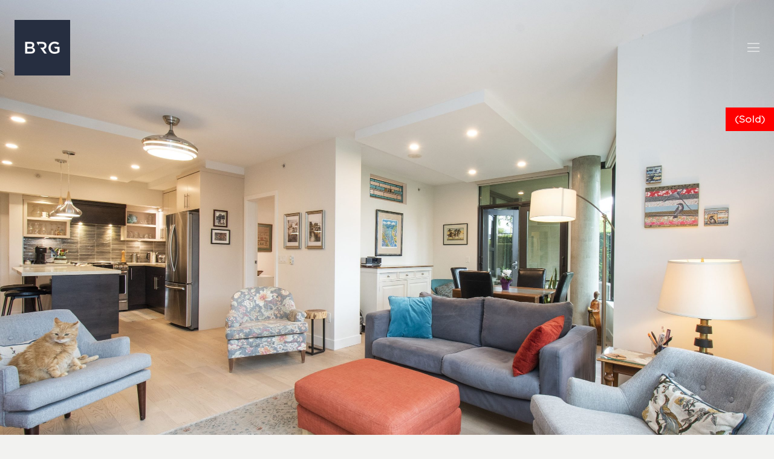

--- FILE ---
content_type: text/html; charset=UTF-8
request_url: https://bellevuerealtygroup.com/listings/106-683-west-victoria-park/
body_size: 19270
content:
<!DOCTYPE HTML>
<html lang="en-CA">
<head>
	<meta charset="UTF-8">
	<title>#106 &#8211; 683 West Victoria Park &#8211; Bellevue Realty Group</title>
<meta name='robots' content='max-image-preview:large' />
<link rel='dns-prefetch' href='//maps.googleapis.com' />
<link rel="alternate" type="application/rss+xml" title="Bellevue Realty Group &raquo; Feed" href="https://bellevuerealtygroup.com/feed/" />
<meta name="viewport" content="width=device-width, initial-scale=1">
<meta name="SKYPE_TOOLBAR" content="SKYPE_TOOLBAR_PARSER_COMPATIBLE">
<meta name="theme-color" content="#1a1d26">
<meta property="og:title" content="#106 &#8211; 683 West Victoria Park &#8211; Bellevue Realty Group">
<meta property="og:url" content="https://bellevuerealtygroup.com/listings/106-683-west-victoria-park/">
<meta property="og:locale" content="en_CA">
<meta property="og:site_name" content="Bellevue Realty Group">
<meta property="og:type" content="article">
<link rel="preload" href="https://bellevuerealtygroup.com/wp-content/uploads/2021/09/Gotham-Light.woff" as="font" type="font/woff" crossorigin><script type="text/javascript">
window._wpemojiSettings = {"baseUrl":"https:\/\/s.w.org\/images\/core\/emoji\/14.0.0\/72x72\/","ext":".png","svgUrl":"https:\/\/s.w.org\/images\/core\/emoji\/14.0.0\/svg\/","svgExt":".svg","source":{"concatemoji":"https:\/\/bellevuerealtygroup.com\/wp-includes\/js\/wp-emoji-release.min.js?ver=6.1.9"}};
/*! This file is auto-generated */
!function(e,a,t){var n,r,o,i=a.createElement("canvas"),p=i.getContext&&i.getContext("2d");function s(e,t){var a=String.fromCharCode,e=(p.clearRect(0,0,i.width,i.height),p.fillText(a.apply(this,e),0,0),i.toDataURL());return p.clearRect(0,0,i.width,i.height),p.fillText(a.apply(this,t),0,0),e===i.toDataURL()}function c(e){var t=a.createElement("script");t.src=e,t.defer=t.type="text/javascript",a.getElementsByTagName("head")[0].appendChild(t)}for(o=Array("flag","emoji"),t.supports={everything:!0,everythingExceptFlag:!0},r=0;r<o.length;r++)t.supports[o[r]]=function(e){if(p&&p.fillText)switch(p.textBaseline="top",p.font="600 32px Arial",e){case"flag":return s([127987,65039,8205,9895,65039],[127987,65039,8203,9895,65039])?!1:!s([55356,56826,55356,56819],[55356,56826,8203,55356,56819])&&!s([55356,57332,56128,56423,56128,56418,56128,56421,56128,56430,56128,56423,56128,56447],[55356,57332,8203,56128,56423,8203,56128,56418,8203,56128,56421,8203,56128,56430,8203,56128,56423,8203,56128,56447]);case"emoji":return!s([129777,127995,8205,129778,127999],[129777,127995,8203,129778,127999])}return!1}(o[r]),t.supports.everything=t.supports.everything&&t.supports[o[r]],"flag"!==o[r]&&(t.supports.everythingExceptFlag=t.supports.everythingExceptFlag&&t.supports[o[r]]);t.supports.everythingExceptFlag=t.supports.everythingExceptFlag&&!t.supports.flag,t.DOMReady=!1,t.readyCallback=function(){t.DOMReady=!0},t.supports.everything||(n=function(){t.readyCallback()},a.addEventListener?(a.addEventListener("DOMContentLoaded",n,!1),e.addEventListener("load",n,!1)):(e.attachEvent("onload",n),a.attachEvent("onreadystatechange",function(){"complete"===a.readyState&&t.readyCallback()})),(e=t.source||{}).concatemoji?c(e.concatemoji):e.wpemoji&&e.twemoji&&(c(e.twemoji),c(e.wpemoji)))}(window,document,window._wpemojiSettings);
</script>
<style type="text/css">
img.wp-smiley,
img.emoji {
	display: inline !important;
	border: none !important;
	box-shadow: none !important;
	height: 1em !important;
	width: 1em !important;
	margin: 0 0.07em !important;
	vertical-align: -0.1em !important;
	background: none !important;
	padding: 0 !important;
}
</style>
	<link rel='stylesheet' id='dashicons-css' href='https://bellevuerealtygroup.com/wp-includes/css/dashicons.min.css?ver=6.1.9' type='text/css' media='all' />
<link rel='stylesheet' id='wp-block-library-css' href='https://bellevuerealtygroup.com/wp-includes/css/dist/block-library/style.min.css?ver=6.1.9' type='text/css' media='all' />
<link rel='stylesheet' id='classic-theme-styles-css' href='https://bellevuerealtygroup.com/wp-includes/css/classic-themes.min.css?ver=1' type='text/css' media='all' />
<style id='global-styles-inline-css' type='text/css'>
body{--wp--preset--color--black: #000000;--wp--preset--color--cyan-bluish-gray: #abb8c3;--wp--preset--color--white: #ffffff;--wp--preset--color--pale-pink: #f78da7;--wp--preset--color--vivid-red: #cf2e2e;--wp--preset--color--luminous-vivid-orange: #ff6900;--wp--preset--color--luminous-vivid-amber: #fcb900;--wp--preset--color--light-green-cyan: #7bdcb5;--wp--preset--color--vivid-green-cyan: #00d084;--wp--preset--color--pale-cyan-blue: #8ed1fc;--wp--preset--color--vivid-cyan-blue: #0693e3;--wp--preset--color--vivid-purple: #9b51e0;--wp--preset--gradient--vivid-cyan-blue-to-vivid-purple: linear-gradient(135deg,rgba(6,147,227,1) 0%,rgb(155,81,224) 100%);--wp--preset--gradient--light-green-cyan-to-vivid-green-cyan: linear-gradient(135deg,rgb(122,220,180) 0%,rgb(0,208,130) 100%);--wp--preset--gradient--luminous-vivid-amber-to-luminous-vivid-orange: linear-gradient(135deg,rgba(252,185,0,1) 0%,rgba(255,105,0,1) 100%);--wp--preset--gradient--luminous-vivid-orange-to-vivid-red: linear-gradient(135deg,rgba(255,105,0,1) 0%,rgb(207,46,46) 100%);--wp--preset--gradient--very-light-gray-to-cyan-bluish-gray: linear-gradient(135deg,rgb(238,238,238) 0%,rgb(169,184,195) 100%);--wp--preset--gradient--cool-to-warm-spectrum: linear-gradient(135deg,rgb(74,234,220) 0%,rgb(151,120,209) 20%,rgb(207,42,186) 40%,rgb(238,44,130) 60%,rgb(251,105,98) 80%,rgb(254,248,76) 100%);--wp--preset--gradient--blush-light-purple: linear-gradient(135deg,rgb(255,206,236) 0%,rgb(152,150,240) 100%);--wp--preset--gradient--blush-bordeaux: linear-gradient(135deg,rgb(254,205,165) 0%,rgb(254,45,45) 50%,rgb(107,0,62) 100%);--wp--preset--gradient--luminous-dusk: linear-gradient(135deg,rgb(255,203,112) 0%,rgb(199,81,192) 50%,rgb(65,88,208) 100%);--wp--preset--gradient--pale-ocean: linear-gradient(135deg,rgb(255,245,203) 0%,rgb(182,227,212) 50%,rgb(51,167,181) 100%);--wp--preset--gradient--electric-grass: linear-gradient(135deg,rgb(202,248,128) 0%,rgb(113,206,126) 100%);--wp--preset--gradient--midnight: linear-gradient(135deg,rgb(2,3,129) 0%,rgb(40,116,252) 100%);--wp--preset--duotone--dark-grayscale: url('#wp-duotone-dark-grayscale');--wp--preset--duotone--grayscale: url('#wp-duotone-grayscale');--wp--preset--duotone--purple-yellow: url('#wp-duotone-purple-yellow');--wp--preset--duotone--blue-red: url('#wp-duotone-blue-red');--wp--preset--duotone--midnight: url('#wp-duotone-midnight');--wp--preset--duotone--magenta-yellow: url('#wp-duotone-magenta-yellow');--wp--preset--duotone--purple-green: url('#wp-duotone-purple-green');--wp--preset--duotone--blue-orange: url('#wp-duotone-blue-orange');--wp--preset--font-size--small: 13px;--wp--preset--font-size--medium: 20px;--wp--preset--font-size--large: 36px;--wp--preset--font-size--x-large: 42px;--wp--preset--spacing--20: 0.44rem;--wp--preset--spacing--30: 0.67rem;--wp--preset--spacing--40: 1rem;--wp--preset--spacing--50: 1.5rem;--wp--preset--spacing--60: 2.25rem;--wp--preset--spacing--70: 3.38rem;--wp--preset--spacing--80: 5.06rem;}:where(.is-layout-flex){gap: 0.5em;}body .is-layout-flow > .alignleft{float: left;margin-inline-start: 0;margin-inline-end: 2em;}body .is-layout-flow > .alignright{float: right;margin-inline-start: 2em;margin-inline-end: 0;}body .is-layout-flow > .aligncenter{margin-left: auto !important;margin-right: auto !important;}body .is-layout-constrained > .alignleft{float: left;margin-inline-start: 0;margin-inline-end: 2em;}body .is-layout-constrained > .alignright{float: right;margin-inline-start: 2em;margin-inline-end: 0;}body .is-layout-constrained > .aligncenter{margin-left: auto !important;margin-right: auto !important;}body .is-layout-constrained > :where(:not(.alignleft):not(.alignright):not(.alignfull)){max-width: var(--wp--style--global--content-size);margin-left: auto !important;margin-right: auto !important;}body .is-layout-constrained > .alignwide{max-width: var(--wp--style--global--wide-size);}body .is-layout-flex{display: flex;}body .is-layout-flex{flex-wrap: wrap;align-items: center;}body .is-layout-flex > *{margin: 0;}:where(.wp-block-columns.is-layout-flex){gap: 2em;}.has-black-color{color: var(--wp--preset--color--black) !important;}.has-cyan-bluish-gray-color{color: var(--wp--preset--color--cyan-bluish-gray) !important;}.has-white-color{color: var(--wp--preset--color--white) !important;}.has-pale-pink-color{color: var(--wp--preset--color--pale-pink) !important;}.has-vivid-red-color{color: var(--wp--preset--color--vivid-red) !important;}.has-luminous-vivid-orange-color{color: var(--wp--preset--color--luminous-vivid-orange) !important;}.has-luminous-vivid-amber-color{color: var(--wp--preset--color--luminous-vivid-amber) !important;}.has-light-green-cyan-color{color: var(--wp--preset--color--light-green-cyan) !important;}.has-vivid-green-cyan-color{color: var(--wp--preset--color--vivid-green-cyan) !important;}.has-pale-cyan-blue-color{color: var(--wp--preset--color--pale-cyan-blue) !important;}.has-vivid-cyan-blue-color{color: var(--wp--preset--color--vivid-cyan-blue) !important;}.has-vivid-purple-color{color: var(--wp--preset--color--vivid-purple) !important;}.has-black-background-color{background-color: var(--wp--preset--color--black) !important;}.has-cyan-bluish-gray-background-color{background-color: var(--wp--preset--color--cyan-bluish-gray) !important;}.has-white-background-color{background-color: var(--wp--preset--color--white) !important;}.has-pale-pink-background-color{background-color: var(--wp--preset--color--pale-pink) !important;}.has-vivid-red-background-color{background-color: var(--wp--preset--color--vivid-red) !important;}.has-luminous-vivid-orange-background-color{background-color: var(--wp--preset--color--luminous-vivid-orange) !important;}.has-luminous-vivid-amber-background-color{background-color: var(--wp--preset--color--luminous-vivid-amber) !important;}.has-light-green-cyan-background-color{background-color: var(--wp--preset--color--light-green-cyan) !important;}.has-vivid-green-cyan-background-color{background-color: var(--wp--preset--color--vivid-green-cyan) !important;}.has-pale-cyan-blue-background-color{background-color: var(--wp--preset--color--pale-cyan-blue) !important;}.has-vivid-cyan-blue-background-color{background-color: var(--wp--preset--color--vivid-cyan-blue) !important;}.has-vivid-purple-background-color{background-color: var(--wp--preset--color--vivid-purple) !important;}.has-black-border-color{border-color: var(--wp--preset--color--black) !important;}.has-cyan-bluish-gray-border-color{border-color: var(--wp--preset--color--cyan-bluish-gray) !important;}.has-white-border-color{border-color: var(--wp--preset--color--white) !important;}.has-pale-pink-border-color{border-color: var(--wp--preset--color--pale-pink) !important;}.has-vivid-red-border-color{border-color: var(--wp--preset--color--vivid-red) !important;}.has-luminous-vivid-orange-border-color{border-color: var(--wp--preset--color--luminous-vivid-orange) !important;}.has-luminous-vivid-amber-border-color{border-color: var(--wp--preset--color--luminous-vivid-amber) !important;}.has-light-green-cyan-border-color{border-color: var(--wp--preset--color--light-green-cyan) !important;}.has-vivid-green-cyan-border-color{border-color: var(--wp--preset--color--vivid-green-cyan) !important;}.has-pale-cyan-blue-border-color{border-color: var(--wp--preset--color--pale-cyan-blue) !important;}.has-vivid-cyan-blue-border-color{border-color: var(--wp--preset--color--vivid-cyan-blue) !important;}.has-vivid-purple-border-color{border-color: var(--wp--preset--color--vivid-purple) !important;}.has-vivid-cyan-blue-to-vivid-purple-gradient-background{background: var(--wp--preset--gradient--vivid-cyan-blue-to-vivid-purple) !important;}.has-light-green-cyan-to-vivid-green-cyan-gradient-background{background: var(--wp--preset--gradient--light-green-cyan-to-vivid-green-cyan) !important;}.has-luminous-vivid-amber-to-luminous-vivid-orange-gradient-background{background: var(--wp--preset--gradient--luminous-vivid-amber-to-luminous-vivid-orange) !important;}.has-luminous-vivid-orange-to-vivid-red-gradient-background{background: var(--wp--preset--gradient--luminous-vivid-orange-to-vivid-red) !important;}.has-very-light-gray-to-cyan-bluish-gray-gradient-background{background: var(--wp--preset--gradient--very-light-gray-to-cyan-bluish-gray) !important;}.has-cool-to-warm-spectrum-gradient-background{background: var(--wp--preset--gradient--cool-to-warm-spectrum) !important;}.has-blush-light-purple-gradient-background{background: var(--wp--preset--gradient--blush-light-purple) !important;}.has-blush-bordeaux-gradient-background{background: var(--wp--preset--gradient--blush-bordeaux) !important;}.has-luminous-dusk-gradient-background{background: var(--wp--preset--gradient--luminous-dusk) !important;}.has-pale-ocean-gradient-background{background: var(--wp--preset--gradient--pale-ocean) !important;}.has-electric-grass-gradient-background{background: var(--wp--preset--gradient--electric-grass) !important;}.has-midnight-gradient-background{background: var(--wp--preset--gradient--midnight) !important;}.has-small-font-size{font-size: var(--wp--preset--font-size--small) !important;}.has-medium-font-size{font-size: var(--wp--preset--font-size--medium) !important;}.has-large-font-size{font-size: var(--wp--preset--font-size--large) !important;}.has-x-large-font-size{font-size: var(--wp--preset--font-size--x-large) !important;}
.wp-block-navigation a:where(:not(.wp-element-button)){color: inherit;}
:where(.wp-block-columns.is-layout-flex){gap: 2em;}
.wp-block-pullquote{font-size: 1.5em;line-height: 1.6;}
</style>
<link rel='stylesheet' id='contact-form-7-css' href='https://bellevuerealtygroup.com/wp-content/plugins/contact-form-7/includes/css/styles.css?ver=5.7.7' type='text/css' media='all' />
<link rel='stylesheet' id='lyf-vreb-listings-grid-css' href='https://bellevuerealtygroup.com/wp-content/plugins/lyf-api-master//css/grid.css?ver=1.1.2' type='text/css' media='all' />
<link rel='stylesheet' id='lyf-vreb-listings-css' href='https://bellevuerealtygroup.com/wp-content/plugins/lyf-api-master//css/lyf-listings.css?ver=1.1.2' type='text/css' media='all' />
<link rel='stylesheet' id='lyf-vreb-listing-flexslider-css' href='https://bellevuerealtygroup.com/wp-content/plugins/lyf-api-master//css/listing/flexslider.css?ver=1.1.2' type='text/css' media='all' />
<link rel='stylesheet' id='lyf-vreb-listing-slider-css' href='https://bellevuerealtygroup.com/wp-content/plugins/lyf-api-master//css/listing/slider.css?ver=1.1.2' type='text/css' media='all' />
<link rel='stylesheet' id='lyf-vreb-listing-forms-css' href='https://bellevuerealtygroup.com/wp-content/plugins/lyf-api-master//css/forms.css?ver=1.1.2' type='text/css' media='all' />
<link rel='stylesheet' id='us-style-css' href='https://bellevuerealtygroup.com/wp-content/themes/Impreza/css/style.min.css?ver=7.14.2' type='text/css' media='all' />
<link rel='stylesheet' id='theme-style-css' href='https://bellevuerealtygroup.com/wp-content/themes/Impreza-child/style.css?ver=7.14.2' type='text/css' media='all' />
<link rel="https://api.w.org/" href="https://bellevuerealtygroup.com/wp-json/" /><link rel="alternate" type="application/json" href="https://bellevuerealtygroup.com/wp-json/wp/v2/lyflistings/4022" /><link rel="EditURI" type="application/rsd+xml" title="RSD" href="https://bellevuerealtygroup.com/xmlrpc.php?rsd" />
<link rel="wlwmanifest" type="application/wlwmanifest+xml" href="https://bellevuerealtygroup.com/wp-includes/wlwmanifest.xml" />
<meta name="generator" content="WordPress 6.1.9" />
<link rel="canonical" href="https://bellevuerealtygroup.com/listings/106-683-west-victoria-park/" />
<link rel='shortlink' href='https://bellevuerealtygroup.com/?p=4022' />
<link rel="alternate" type="application/json+oembed" href="https://bellevuerealtygroup.com/wp-json/oembed/1.0/embed?url=https%3A%2F%2Fbellevuerealtygroup.com%2Flistings%2F106-683-west-victoria-park%2F" />
<link rel="alternate" type="text/xml+oembed" href="https://bellevuerealtygroup.com/wp-json/oembed/1.0/embed?url=https%3A%2F%2Fbellevuerealtygroup.com%2Flistings%2F106-683-west-victoria-park%2F&#038;format=xml" />
<!-- Global site tag (gtag.js) - Google Analytics -->
<script async src="https://www.googletagmanager.com/gtag/js?id=G-B6LQK9PCBQ"></script>
<script>
  window.dataLayer = window.dataLayer || [];
  function gtag(){dataLayer.push(arguments);}
  gtag('js', new Date());

  gtag('config', 'G-B6LQK9PCBQ');
</script><link rel="stylesheet" href="https://use.fontawesome.com/releases/v5.8.1/css/all.css" integrity="sha384-50oBUHEmvpQ+1lW4y57PTFmhCaXp0ML5d60M1M7uH2+nqUivzIebhndOJK28anvf" crossorigin="anonymous">		<script>
			if ( ! /Android|webOS|iPhone|iPad|iPod|BlackBerry|IEMobile|Opera Mini/i.test( navigator.userAgent ) ) {
				var root = document.getElementsByTagName( 'html' )[ 0 ]
				root.className += " no-touch";
			}
		</script>
		<meta name="generator" content="Powered by WPBakery Page Builder - drag and drop page builder for WordPress."/>
<meta name="bmi-version" content="2.0.0" />      <script defer type="text/javascript" id="bmip-js-inline-remove-js">
        function objectToQueryString(obj){
          return Object.keys(obj).map(key => key + '=' + obj[key]).join('&');
        }

        function globalBMIKeepAlive() {
          let xhr = new XMLHttpRequest();
          let data = { action: "bmip_keepalive", token: "bmip", f: "refresh" };
          let url = 'https://bellevuerealtygroup.com/wp-admin/admin-ajax.php' + '?' + objectToQueryString(data);
          xhr.open('POST', url, true);
          xhr.setRequestHeader("X-Requested-With", "XMLHttpRequest");
          xhr.onreadystatechange = function () {
            if (xhr.readyState === 4) {
              let response;
              if (response = JSON.parse(xhr.responseText)) {
                if (typeof response.status != 'undefined' && response.status === 'success') {
                  //setTimeout(globalBMIKeepAlive, 3000);
                } else {
                  //setTimeout(globalBMIKeepAlive, 20000);
                }
              }
            }
          };

          xhr.send(JSON.stringify(data));
        }

        document.querySelector('#bmip-js-inline-remove-js').remove();
      </script>
      <link rel="icon" href="https://bellevuerealtygroup.com/wp-content/uploads/2022/01/cropped-Bellevue-Icon-Colour-Pos-32x32.png" sizes="32x32" />
<link rel="icon" href="https://bellevuerealtygroup.com/wp-content/uploads/2022/01/cropped-Bellevue-Icon-Colour-Pos-192x192.png" sizes="192x192" />
<link rel="apple-touch-icon" href="https://bellevuerealtygroup.com/wp-content/uploads/2022/01/cropped-Bellevue-Icon-Colour-Pos-180x180.png" />
<meta name="msapplication-TileImage" content="https://bellevuerealtygroup.com/wp-content/uploads/2022/01/cropped-Bellevue-Icon-Colour-Pos-270x270.png" />
		<style type="text/css" id="wp-custom-css">
			input.wpcf7-form-control.wpcf7-text.wpcf7-validates-as-required {
    background: transparent;
    border: 1px solid #fff;
}
textarea.wpcf7-form-control.wpcf7-textarea {
    background: transparent;
    border: 1px solid #fff !important;
}
input.wpcf7-form-control.wpcf7-submit {
    border: 1px solid #fff;
    color: #fff !important;
}
input.wpcf7-form-control.wpcf7-text{
    background: transparent;
    border: 1px solid #fff;
}
textarea.wpcf7-form-control.wpcf7-textarea{
    background: transparent;
    border: 1px solid #fff;
}
.hoodq-container.armed .hq-ah--data-container {
    display: flex;
    flex-direction: unset!important;
}

.hoodq-container.armed .hq-ah--data-container div {
    max-width: 33%;
}
#listing-results-view.mrp-style-area .mrp-listing-main-image-container {
    padding: 0!important;
}
.headtexts {
    position: absolute;
    top: 0;
    left: 0;
    width: 100%;
    height: 100%;
    display: flex;
    text-align: center;
    justify-content: center;
    align-items: center;
    align-content: center;
}	
@media(max-width:480px){

.headtexts h1 {
	font-size: 30px;
	line-height: 32px;
}
}
.headtexts h1 {
    color: #fff;
    letter-spacing: 17px;
    font-weight: 300;
}
#listing-results-view.mrp-style-area .mrp-listing-result-overflow-message{
	
	background-color:#1a1d26 !important;
}
ul.w-nav-list level_1 hover_simple li {
  background-color: #1a1d26;
  
}

.idx-basic-form .noUi-connect {
    background-color: #D3D3D3 !important;
}
.powered-by {
    display: none;
}
a.small-number.current {
    display: none !important;
}
.idx-basic-form .bottom a.save-search {
    color: #fff;
    background-color: #1a1d26;
    color: rgba(255, 255, 255, 0.84);
    padding: 8px 37px 9px 14px;
}

form.idx-basic-form .selectize-input.items {
    border: 1px solid #1a1d26;
}

/********Menu*******/

ul.w-nav-list level_1 hover_simple li {
  background-color: #1a1d26;
}
.mrp-basic-filter-form .noUi-connect {
    background-color: #D3D3D3 !important;
}
.mrp-basic-filter-form .bottom a.save-search {
    
    background-color: #1a1d26 !important;  
}
.abtrltdpsttxt h3 {
    font-size: 22px;
}
.datlnksec {
    float: right;
}
.maincontfirst .abtrltdboxin {
    padding: 0 10px 10px;
    width: 100%;
}
#listing-results-view.mrp-style-area .mrp-results-page-summary .search-results-sort-by-select {
    float: right;
    width: 180px;
    border: 1px solid;
    padding: 10px;
}
/******Hero Content*****/

.hero-content {
		margin: 130px auto 0;
		background: rgba(0,0,0,0.3);
	text-align:center;
}
#listing-results-view.mrp-style-area .mrp-listing-result-overflow-message{
	
		background-color:#1a1d26 !important;
}
.hero-content h1 {
  color: #ffffff;
  font-variant: small-caps;
  text-shadow: 1px 1px 2px rgba(100, 100, 100, 0.6);
	font-size: 32px;
}
  
.hero-content h4 {
  color: #ffffff;
  font-variant: small-caps;
  text-shadow: 1px 1px 2px rgba(100, 100, 100, 0.6);
}

@media only screen and (min-width:700px ) {
	.hero-content {
		margin: 130px auto 80px;
		background: none;
	}
	.hero-content h1 {
  	font-size: 70px
	}
}

#footer-border {
  border-top: 1px solid #BDA572; 
}
.footer-image {
  opacity: .5;
}
.hero-slider {
	height: 900px;
}

/********Realtypress*********/

.bootstrap-realtypress .image-holder .rps-ribbon.rps-ribbon-info {
		background-color: #921245;
    border-left: 1px solid #921245 ;
    border-right: 1px solid #921245;
    border-bottom: 1px solid #921245;
}

.bootstrap-realtypress .container-fluid {
  max-width:1100px;
}

.bootstrap-realtypress .rps-single-listing {
  margin-top: 150px;
}

/********RealtyPress*********/
/*
* HEX colours may need adjustments for each client
*
*/
 
.bootstrap-realtypress .image-holder .rps-ribbon.rps-ribbon-info {
    background-color: #D12229 !important;
    border-left: 1px solid #D12229 !important;
    border-right: 1px solid #D12229 !important;
    border-bottom: 1px solid #D12229 !important;
}
 
.bootstrap-realtypress a {
    color: #222222 !important;
}
.bootstrap-realtypress strong {
    color: #222222 !important;
}
 
.page-numbers.current {
    background-color: #222222 !important;
    border-color: #222222 !important;
}
 
.btn.btn-primary.btn-block.btn-filter-search-results {
    background-color: #D12229 !important;
}
 
.bootstrap-realtypress .container-fluid {
    max-width:1100px !important;
}
 
.bootstrap-realtypress .rps-single-listing {
    margin-top: 200px !important;
}
 
.w-portfolio-item-title {
    text-shadow: 1px 1px 2px rgba(100, 100, 100, 0.6) !important;
}
 
.bootstrap-realtypress .rps-grid-result .rps-property-result h4 {
    color: #222222 !important;
}
 
/*******Search Field*******/
 
.bootstrap-realtypress .btn-primary {
    background-image: linear-gradient(to bottom, #D12229 0%, #D12229 100%) !important;
    border-color: #D12229 !important;
}
 
.bootstrap-realtypress .slider-container .back-bar .pointer.last-active {
    background-color: #222222 !important;
    border: 1px solid #222222 !important;
}
 
.bootstrap-realtypress .btn-primary:hover {
    background-color: #D12229 !important;
}
 
.slider-container .clickable-dummy {
    background-color: #D12229 !important;
}
 
.btn.btn-primary.btn-block.btn-filter-search-results i.fa.fa-search {
    color: #ffffff !important;
}
 
.btn.btn-primary.btn-block.btn-filter-search-results strong {
    color: #ffffff !important;
}
 
.bootstrap-realtypress .rps-list-result .rps-property-result .rps-property-info h4 {
    color: #222222 !important;
}
 
/*********Interested and Favourite title bar*******/
 
.panel-heading {
    background-color: #222222 !important;
}

.w-portfolio-item-title {
	text-shadow: 1px 1px 2px rgba(100, 100, 100, 0.6);
}

/*********Area-Listings************/

.area-listing-text {
  font-size: 18px;
}

.lyf-footer-copyright {
	font-size: 14px;
	text-align: center;
}


/*****step form css**********/
#map {
  height: 100%;
}
.errors{
  display: none;
}.shows{
  display: block;
}

.hidestep{
  display: none;
}
.showstep{
  display: block;
}
/****End css*******/
.hidbut {
    display: none;
}
.bannerformmain {
    padding-top: 0!important;
}

.bannerformin .vc_column-inner.color_custom {
    padding: 0!important;
} 
.bannerformin {
    max-width: 800px;
    margin: 0 auto;
}

.stepcount {
    /* align-items: center; */
    /* display: flex; */
    /* justify-content: center; */
    margin:0 0 50px;
    /* margin-top: 0; */
    /* max-width: 378px; */
    padding: 0;
    position: relative;
    width: 100%;
    float: left;
    text-align: center;
}

.stepcount ul {
    width: 100%;
    float: left;
    text-align: center;
    margin: 0;
    padding: 0;
}

.stepcount ul li {
    /* align-items: center; */
    background-color: rgba(255, 255, 255, 0.1);
    border-radius: 50%;
    /* display: flex; */
    /* flex: 0 0 auto; */
    font-size: 16px;
    font-weight: bold;
    height: 36px;
    /* justify-content: center; */
    position: relative;
    width: 36px;
    list-style: none;
    display: inline-block;
    line-height: 36px;
    margin: 0 27px;
}


.stepcount ul li.active {
  background-color: #ffffff;
  color: #1a1a1a;
}

.stepcount ul li::before {
  border: 1px solid rgba(255, 255, 255, 0.18);
  border-radius: 50%;
  content: "";
  height: 60px;
  left: -12px;
  opacity: 0;
  position: absolute;
  top: -12px;
  transition: all 0.5s ease 0s;
  width: 60px;
}

.stepcount ul li.active::before  {
    opacity: 1;
}


.stepcount ul li::after {
    background-color: rgba(255, 255, 255, 0.18);
    flex: 1 0 0%;
    height: 2px;
    content: "";
    position: absolute;
    top: 18px;
    width: 58px;
    height: 2px;
    left: 36px;
}


.stepcount ul li#linefive:after {
    display:none;
}

div#stepone {
    float: left;
    width: 100%;
}

 .steponeformin {display: flex;float: left;
    width: 100%;  position: relative;
    padding: 0 0 36px 0;}

.stepone #adds {
  background-color: rgba(0, 0, 0, 0);
  border: 1px solid #d3d3d3;
  border-radius: 0;
  color: #ffffff;
  flex: 100 1 auto;
  height: 64px;
   font-size: 16px;
  outline: medium none;
  overflow: hidden;
  padding-left: 25px;
  padding-right: 25px;
  text-overflow: ellipsis;
  width: 250px;
}
.forinp input {
  background-color: rgba(0, 0, 0, 0);
  border: 1px solid #d3d3d3;
  border-radius: 0;
  color: #ffffff;
  flex: 100 1 auto;
  height: 64px;
   font-size: 16px;
  outline: medium none;
  overflow: hidden;
  padding-left: 25px;
  padding-right: 25px;
  text-overflow: ellipsis;
  width: 250px;
}
.subonebuttons {
  align-items: center;
  background-color: rgba(0, 0, 0, 0);
  border: 2px solid #ffffff;
  border-radius: 0;
  color: #ffffff;
  cursor: pointer;
  display: inline-flex;
  flex: 1 1 auto;
    margin:0px 0 0 13px;
  font-size: 16px;
  font-weight: bold;
  height: 64px;
  justify-content: center;
  letter-spacing: 2px;
  outline: medium none;
  overflow: hidden;
  padding-left: 50px;
  padding-right: 50px;
  text-decoration: none;
  text-overflow: ellipsis;
  transition: all 0.2s linear 0s;
}
.stepone .subonebutton {
  align-items: center;
  background-color: rgba(0, 0, 0, 0);
  border: 2px solid #ffffff;
  border-radius: 0;
  color: #ffffff;
  cursor: pointer;
  display: inline-flex;
  flex: 1 1 auto;
    margin:0px 0 0 13px;
  font-size: 16px;
  font-weight: bold;
  height: 64px;
  justify-content: center;
  letter-spacing: 2px;
  outline: medium none;
  overflow: hidden;
  padding-left: 50px;
  padding-right: 50px;
  text-decoration: none;
  text-overflow: ellipsis;
  transition: all 0.2s linear 0s;
}

.stepone .subonebutton:hover {
  background-color: #ffffff;
  color: #000000;
}


p.errors {
    width: 100%;
    position: absolute;
    bottom: 0;
}




textarea.wpcf7-form-control.wpcf7-textarea {
    -moz-border-bottom-colors: none;
    -moz-border-left-colors: none;
    -moz-border-right-colors: none;
    -moz-border-top-colors: none;
    background: rgba(0, 0, 0, 0) none repeat scroll 0 0;
    border-color: -moz-use-text-color -moz-use-text-color #d3d3d3;
    border-image: none;
    border-style: none none solid;
    border-width: medium medium 1px;
    color: #ffffff;
    font-size: 16px;
    font-weight: 500;
    letter-spacing: 1.75px;
    margin: 0 0 15px;
    outline: medium none;
    overflow: hidden;
    padding: 17px;
    text-overflow: ellipsis;
    width: 100%;
    border-radius: 0;
    box-shadow: 0 0 0 0px transparent, 0 0px 0 rgba(0,0,0,0) inset;
}


.maintwosec {
  align-items: stretch;
  display: flex;
  flex-wrap: nowrap;
  justify-content: space-between;
  max-width: 1060px;
  overflow: hidden;
  padding: 0 22px;
  width: 100%;
}



.leftsec {
  background: rgba(255, 255, 255, 0.1) none repeat scroll 0 0;
  flex: 1 0 auto;
  margin: 0 22px 0 0;
  max-width: 490px;
  width: 320px;
}

.rightsec {
  align-items: flex-start;
  display: flex;
  flex: 10 1 auto;
  flex-direction: column;
  margin: 0;
  max-width: 380px;
  padding:0 0 0 20px;
  width: 0;
}


.rightsec form p input {
  -moz-border-bottom-colors: none;
  -moz-border-left-colors: none;
  -moz-border-right-colors: none;
  -moz-border-top-colors: none;
  background: rgba(0, 0, 0, 0) none repeat scroll 0 0;
  border-color: -moz-use-text-color -moz-use-text-color #d3d3d3;
  border-image: none;
  border-style: none none solid;
  border-width: medium medium 1px;
  color: #ffffff;
  font-size: 16px;
  font-weight: 500;
  letter-spacing: 1.75px;
  margin: 0 0 15px;
  outline: medium none;
  overflow: hidden;
  padding: 17px;
  text-overflow: ellipsis;
  width: 100%;
  border-radius: 0;
  box-shadow: 0 0 0 0px transparent, 0 0px 0 rgba(0,0,0,0) inset;
}

.rightsec form .wpcf7-submit {
  align-items: center;
  background-color: rgba(0, 0, 0, 0);
  border: 2px solid #ffffff;
  border-radius: 0;
  color:#ffffff!important;
  cursor: pointer;
  display: inline-flex;
  flex: 1 1 auto;
  font-size: 16px;
  font-weight: 500;
  text-transform: uppercase;
  height: 64px;
  justify-content: center;
  letter-spacing: 2px;
  outline: medium none;
  overflow: hidden;
  padding-left: 50px;
  padding-right: 50px;
  text-decoration: none;
  text-overflow: ellipsis;
  transition: all 0.2s linear 0s;
      max-width: 190px;
	   margin-top: 20px;
  
}


.stepone .subonebutton:hover {
  background-color: #ffffff;
  color: #000000;
}


.stepfive p {
    width: 100%;
    text-align: center;
}

.heads {
  align-content: center;
  align-items: center;
  float: left;
  margin: 0 0 34px;
  text-align: center;
  vertical-align: middle;
  width: 100%;
}

.heads h2 {
  float: left;
  margin: 0 0 15px;
  width: 100%;
}

.butn {
  border: 2px solid #ffffff;
  color: #ffffff;
  display: inline-block;
  font-size: 15px;
  font-weight: bold;
  margin: 0;
  padding: 10px 27px;
  text-transform: uppercase;
}

.butn:hover {
  background-color: #ffffff;
  color: #000000;
}


.rightsec.full {
  max-width: 100%;
}

.rightsec.full .wpcf7 {
  width: 100%;
}

.rightsec.full form p input {
  padding: 3px 17px;
}

.rightsec form .wpcf7-submit:hover {
  background-color: #ffffff!important;
  color: #000000!important;
}

.forinp .maintwosec {
  padding: 0;
}

/* .rightsec.full {
  align-items: unset;
  flex: 1 1 auto;
  flex-direction: inherit;
  max-width: 100%;
} */

.rightsec.full {
  display: flex;
  float: left;
  padding: 0 0 36px;
  position: relative;
  width: 100%;
  align-items: unset;
  flex: 1 1 auto;
  flex-direction: inherit;
  max-width: 100%;
}

.rightsec.full input {
  background-color: rgba(0, 0, 0, 0);
  border: 1px solid #d3d3d3;
  border-radius: 0;
  color: #ffffff;
  flex: 100 1 auto;
  font-size: 16px;
  height: 64px;
  outline: medium none;
  overflow: hidden;
  padding-left: 25px;
  padding-right: 25px;
  text-overflow: ellipsis;
  width: 250px;
}

.subonebuttons:hover {
  background-color: #ffffff!important;
  color: #000000!important;
}

.nescss {
  display: flex;
  float: left;
  width: 100%;
}












.w-popup-wrap.pos_fixed .w-popup-box.animation_fadeIn .w-popup-box-content {
  padding: 0 !important;
}







.w-popup-wrap.pos_fixed .w-popup-box.animation_fadeIn {
  max-width: 1120px;
  width: 100% !important;
}

.byerform {
  background: rgba(0, 0, 0, 0) url("http://areg.lyfmarketing.com/wp-content/uploads/2020/08/bruno-emmanuelle-azsk_6IMT3I-unsplash-scaled.jpg") no-repeat scroll center center / cover  !important;
  width: 100%;
  float:left;
}

.byerform::after {
  background: rgba(0, 0, 0, 0.5) none repeat scroll 0 0;
  content: "";
  height: 100%;
  left: 0;
  position: absolute;
  top: 0;
  width: 100%;
}

.innerbyer {
  background: rgba(0, 0, 0, 0) none repeat scroll 0 0 !important;
  margin: 0 auto;
  max-width: 630px;
  padding: 120px 0 !important;
  position: relative;
  z-index: 99;
}

.byerform .p1 {
  color: #ffffff;
  font-size: 25px;
  font-weight: 400;
  margin: 0 0 40px;
  text-align: center;
}

.byerform form.wpcf7-form {
  margin: 0 auto;
  max-width: 340px;
  width: 100%;
}

.byerform .wpcf7-form span input.wpcf7-form-control {
  background: rgba(0, 0, 0, 0) none repeat scroll 0 0;
  border-color: #d3d3d3;
  border-radius: 0;
  border-style: solid;
  border-width: 0 0 2px;
  color: #ffffff;
  font-size: 16px;
  font-weight: 500;
  letter-spacing: 1.75px;
  box-shadow: 0 0 0 0 #000000 !important;
}

.byerform .wpcf7-form span input.wpcf7-form-control:focus {
  box-shadow: 0 0 0 0 #000000 !important;
}

.byerform .wpcf7-form .wpcf7-submit {
  align-items: center;
  background-color: rgba(0, 0, 0, 0);
  border: 2px solid #ffffff;
  border-radius: 0;
  color: #ffffff !important;
  cursor: pointer;
  display: inline-flex;
  flex: 1 1 auto;
  font-size: 16px;
  font-weight: 500;
  height: 48px;
  justify-content: center;
  letter-spacing: 2px;
  margin-top: 20px;
  max-width: 150px;
  outline: medium none;
  overflow: hidden;
  padding: 0;
  text-decoration: none;
  text-overflow: ellipsis;
  text-transform: uppercase;
  transition: all 0.2s linear 0s;
  width: 100%;
}

.byerform .wpcf7-form .wpcf7-submit:hover {
  background-color: #ffffff !important;
  color: #000000 !important;
   border: 2px solid #ffffff;
}

.byerform .wpcf7 form .wpcf7-response-output {
  border-radius: 0;
  color: #ffffff;
  font-size: 14px;
  line-height: 18px;
  margin: 0;
  padding: 6px 10px 10px;
}















.sellerforms {
  background: rgba(0, 0, 0, 0) url("http://areg.lyfmarketing.com/wp-content/uploads/2020/08/roberto-nickson-tleCJiDOri0-unsplash-scaled.jpg") no-repeat scroll center center / cover  !important;
  width: 100%;
  float:left;
}

.sellerforms::after {
  background: rgba(0, 0, 0, 0.5) none repeat scroll 0 0;
  content: "";
  height: 100%;
  left: 0;
  position: absolute;
  top: 0;
  width: 100%;
}

.innerseller {
  background: rgba(0, 0, 0, 0) none repeat scroll 0 0 !important;
  margin: 0 auto;
  max-width: 630px;
  padding: 120px 0 !important;
  position: relative;
  z-index: 99;
}

.sellerforms .p1 {
  color: #ffffff;
  font-size: 25px;
  font-weight: 400;
  margin: 0 0 40px;
  text-align: center;
}

.sellerforms form.wpcf7-form {
  margin: 0 auto;
  max-width: 340px;
  width: 100%;
}

.sellerforms .wpcf7-form span input.wpcf7-form-control {
  background: rgba(0, 0, 0, 0) none repeat scroll 0 0;
  border-color: #d3d3d3;
  border-radius: 0;
  border-style: solid;
  border-width: 0 0 2px;
  color: #ffffff;
  font-size: 16px;
  font-weight: 500;
  letter-spacing: 1.75px;
  box-shadow: 0 0 0 0 #000000 !important;
}

.sellerforms .wpcf7-form span input.wpcf7-form-control:focus {
  box-shadow: 0 0 0 0 #000000 !important;
}

.sellerforms .wpcf7-form .wpcf7-submit {
  align-items: center;
  background-color: rgba(0, 0, 0, 0);
  border: 2px solid #ffffff;
  border-radius: 0;
  color: #ffffff !important;
  cursor: pointer;
  display: inline-flex;
  flex: 1 1 auto;
  font-size: 16px;
  font-weight: 500;
  height: 48px;
  justify-content: center;
  letter-spacing: 2px;
  margin-top: 20px;
  max-width: 150px;
  outline: medium none;
  overflow: hidden;
  padding: 0;
  text-decoration: none;
  text-overflow: ellipsis;
  text-transform: uppercase;
  transition: all 0.2s linear 0s;
  width: 100%;
}

.sellerforms .wpcf7-form .wpcf7-submit:hover {
  background-color: #ffffff !important;
  color: #000000 !important;
   border: 2px solid #ffffff;
}

.sellerforms .wpcf7 form .wpcf7-response-output {
  border-radius: 0;
  color: #ffffff;
  font-size: 14px;
  line-height: 18px;
  margin: 0;
  padding: 6px 10px 10px;
}
@media(max-width: 700px){


.w-popup-wrap.pos_fixed .w-popup-box.animation_fadeIn .w-popup-box-content {
  padding: 120px 20px !important;
}

}
.abtrltd-boxes {
  display: flex;
  float: left;
  width: 100%;
	flex-wrap: wrap;
}

.abtrltdboxin {
  padding: 0 10px 10px;
  width: 33.33%;
}
@media(max-width:900px){

.abtrltd-boxes {
    display: inline-block;
    float: left;
    width: 100%;
    text-align: center;
}

.abtrltdboxin {
    padding:10px 0;
    width: 100%;
}


}

.abtrltd-boxes.sidebarss {
  display: inline-block;
  float: left;
}

.sidebarss .abtrltdboxin {
  padding: 0 0 25px;
  width: 100%;
}
@media(max-width:900px){

.abtrltd-boxes.sidebarss {
    text-align: left;
}

.sidebarss .abtrltdboxin {
  padding: 0 0 25px;
  width: 100%;
}

}

#listing-results-view.mrp-style-area .mrp-listing-main-image-container {
    padding:0px!important;
}


#hoodq .hq-ah--container.false.hq-ah--default-size .hq-ah--data-container {
    display: flex;
    flex-direction: row;
    align-items: flex-start;
    /* align-content: center; */
    justify-content: center;
	    margin-top: 40px;
}

#listing-details-view.mrp-style-area .post-image-sidebar .hq-ah--data-container > div {
    width: 33%;
    flex-grow: unset;
}


@media(max-width:865px){

#listing-details-view.mrp-style-area.sm620 .post-image-sidebar {
    width: 100%!important;
}

#listing-details-view.mrp-style-area.sm .hoodq-container.bottom .hq-ah--data-container {
    flex-direction: inherit!important;
    width: 100%!important;
}

#listing-details-view.mrp-style-area.sm .hoodq-container.bottom .hq-ah--data-container > div {
    width: 100%!important;
}

}
		</style>
		<noscript><style> .wpb_animate_when_almost_visible { opacity: 1; }</style></noscript>		<style id="us-icon-fonts">@font-face{font-display:block;font-style:normal;font-family:"fontawesome";font-weight:900;src:url("https://bellevuerealtygroup.com/wp-content/themes/Impreza/fonts/fa-solid-900.woff2?ver=7.14.2") format("woff2"),url("https://bellevuerealtygroup.com/wp-content/themes/Impreza/fonts/fa-solid-900.woff?ver=7.14.2") format("woff")}.fas{font-family:"fontawesome";font-weight:900}@font-face{font-display:block;font-style:normal;font-family:"fontawesome";font-weight:400;src:url("https://bellevuerealtygroup.com/wp-content/themes/Impreza/fonts/fa-regular-400.woff2?ver=7.14.2") format("woff2"),url("https://bellevuerealtygroup.com/wp-content/themes/Impreza/fonts/fa-regular-400.woff?ver=7.14.2") format("woff")}.far{font-family:"fontawesome";font-weight:400}@font-face{font-display:block;font-style:normal;font-family:"fontawesome";font-weight:300;src:url("https://bellevuerealtygroup.com/wp-content/themes/Impreza/fonts/fa-light-300.woff2?ver=7.14.2") format("woff2"),url("https://bellevuerealtygroup.com/wp-content/themes/Impreza/fonts/fa-light-300.woff?ver=7.14.2") format("woff")}.fal{font-family:"fontawesome";font-weight:300}@font-face{font-display:block;font-style:normal;font-family:"Font Awesome 5 Duotone";font-weight:900;src:url("https://bellevuerealtygroup.com/wp-content/themes/Impreza/fonts/fa-duotone-900.woff2?ver=7.14.2") format("woff2"),url("https://bellevuerealtygroup.com/wp-content/themes/Impreza/fonts/fa-duotone-900.woff?ver=7.14.2") format("woff")}.fad{font-family:"Font Awesome 5 Duotone";font-weight:900}.fad{position:relative}.fad:before{position:absolute}.fad:after{opacity:0.4}@font-face{font-display:block;font-style:normal;font-family:"Font Awesome 5 Brands";font-weight:400;src:url("https://bellevuerealtygroup.com/wp-content/themes/Impreza/fonts/fa-brands-400.woff2?ver=7.14.2") format("woff2"),url("https://bellevuerealtygroup.com/wp-content/themes/Impreza/fonts/fa-brands-400.woff?ver=7.14.2") format("woff")}.fab{font-family:"Font Awesome 5 Brands";font-weight:400}@font-face{font-display:block;font-style:normal;font-family:"Material Icons";font-weight:400;src:url("https://bellevuerealtygroup.com/wp-content/themes/Impreza/fonts/material-icons.woff2?ver=7.14.2") format("woff2"),url("https://bellevuerealtygroup.com/wp-content/themes/Impreza/fonts/material-icons.woff?ver=7.14.2") format("woff")}.material-icons{font-family:"Material Icons";font-weight:400}</style>
				<style id="us-theme-options-css">:root{--color-header-middle-bg:#1a1d26;--color-header-middle-bg-grad:#1a1d26;--color-header-middle-text:#ffffff;--color-header-middle-text-hover:#d8d9db;--color-header-transparent-bg:transparent;--color-header-transparent-bg-grad:transparent;--color-header-transparent-text:#ffffff;--color-header-transparent-text-hover:#d8d9db;--color-chrome-toolbar:#1a1d26;--color-chrome-toolbar-grad:#1a1d26;--color-header-top-bg:#1a1d26;--color-header-top-bg-grad:#1a1d26;--color-header-top-text:#ffffff;--color-header-top-text-hover:#d8d9db;--color-header-top-transparent-text:#ffffff;--color-header-top-transparent-text-hover:#d8d9db;--color-content-bg:#ffffff;--color-content-bg-grad:#ffffff;--color-content-bg-alt:#ffffff;--color-content-bg-alt-grad:#ffffff;--color-content-border:#1a1d26;--color-content-heading:#1a1d26;--color-content-heading-grad:#1a1d26;--color-content-text:#1a1d26;--color-content-link:#1a1d26;--color-content-link-hover:#1a1d26;--color-content-primary:#1a1d26;--color-content-primary-grad:#1a1d26;--color-content-secondary:#d8d9db;--color-content-secondary-grad:#d8d9db;--color-content-faded:#1a1d26;--color-content-overlay:#1a1d26;--color-content-overlay-grad:#1a1d26;--color-alt-content-bg:#ffffff;--color-alt-content-bg-grad:#ffffff;--color-alt-content-bg-alt:#ffffff;--color-alt-content-bg-alt-grad:#ffffff;--color-alt-content-border:#1a1d26;--color-alt-content-heading:#1a1d26;--color-alt-content-heading-grad:#1a1d26;--color-alt-content-text:#1a1d26;--color-alt-content-link:#1a1d26;--color-alt-content-link-hover:#1a1d26;--color-alt-content-primary:#1a1d26;--color-alt-content-primary-grad:#1a1d26;--color-alt-content-secondary:#d8d9db;--color-alt-content-secondary-grad:#d8d9db;--color-alt-content-faded:#1a1d26;--color-alt-content-overlay:#1a1d26;--color-alt-content-overlay-grad:#1a1d26;--color-footer-bg:#ffffff;--color-footer-bg-grad:#ffffff;--color-footer-bg-alt:#ffffff;--color-footer-bg-alt-grad:#ffffff;--color-footer-border:#1a1d26;--color-footer-heading:#1a1d26;--color-footer-heading-grad:#1a1d26;--color-footer-text:#1a1d26;--color-footer-link:#1a1d26;--color-footer-link-hover:#1a1d26;--color-subfooter-bg:#ffffff;--color-subfooter-bg-grad:#ffffff;--color-subfooter-bg-alt:#ffffff;--color-subfooter-bg-alt-grad:#ffffff;--color-subfooter-border:#1a1d26;--color-subfooter-heading:#1a1d26;--color-subfooter-heading-grad:#1a1d26;--color-subfooter-text:#1a1d26;--color-subfooter-link:#1a1d26;--color-subfooter-link-hover:#1a1d26;--color-content-primary-faded:rgba(26,29,38,0.15);--box-shadow:0 5px 15px rgba(0,0,0,.15);--box-shadow-up:0 -5px 15px rgba(0,0,0,.15)}.has-content-primary-color{color:var(--color-content-primary)}.has-content-primary-background-color{background:var(--color-content-primary-grad)}.has-content-secondary-color{color:var(--color-content-secondary)}.has-content-secondary-background-color{background:var(--color-content-secondary-grad)}.has-content-heading-color{color:var(--color-content-heading)}.has-content-heading-background-color{background:var(--color-content-heading-grad)}.has-content-text-color{color:var(--color-content-text)}.has-content-text-background-color{background:var(--color-content-text-grad)}.has-content-faded-color{color:var(--color-content-faded)}.has-content-faded-background-color{background:var(--color-content-faded-grad)}.has-content-border-color{color:var(--color-content-border)}.has-content-border-background-color{background:var(--color-content-border-grad)}.has-content-bg-alt-color{color:var(--color-content-bg-alt)}.has-content-bg-alt-background-color{background:var(--color-content-bg-alt-grad)}.has-content-bg-color{color:var(--color-content-bg)}.has-content-bg-background-color{background:var(--color-content-bg-grad)}html,.l-header .widget,.menu-item-object-us_page_block{font-family:'Gotham Light',sans-serif;font-weight:400;font-size:16px;line-height:29px}@font-face{font-display:swap;font-style:normal;font-family:"Gotham Light";font-weight:400;src:url(https://bellevuerealtygroup.com/wp-content/uploads/2021/09/Gotham-Light.woff) format("woff")}h1{font-family:'Gotham Light',sans-serif;font-weight:400;font-size:40px;line-height:1.4;letter-spacing:0.05em;margin-bottom:1.5rem}h2{font-family:'Gotham Light',sans-serif;font-weight:400;font-size:34px;line-height:1.4;letter-spacing:0.05em;margin-bottom:1.5rem}h3{font-family:'Gotham Light',sans-serif;font-weight:400;font-size:28px;line-height:1.3;letter-spacing:0.05em;margin-bottom:1.5rem}.widgettitle,.comment-reply-title,h4{font-family:'Gotham Light',sans-serif;font-weight:400;font-size:18px;line-height:1.3;letter-spacing:0.05em;margin-bottom:1.5rem}h5{font-family:'Gotham Light',sans-serif;font-weight:400;font-size:18px;line-height:1.4;letter-spacing:0.1em;margin-bottom:1.5rem;text-transform:uppercase}h6{font-family:'Gotham Light',sans-serif;font-weight:600;font-size:13px;line-height:1.2;letter-spacing:0.3em;margin-bottom:1.5rem;text-transform:uppercase}@media (max-width:767px){html{font-size:15px;line-height:25px}h1{font-size:30px}h1.vc_custom_heading:not([class*="us_custom_"]){font-size:30px!important}h2{font-size:26px}h2.vc_custom_heading:not([class*="us_custom_"]){font-size:26px!important}h3{font-size:24px}h3.vc_custom_heading:not([class*="us_custom_"]){font-size:24px!important}h4,.widgettitle,.comment-reply-title{font-size:16px}h4.vc_custom_heading:not([class*="us_custom_"]){font-size:16px!important}h5{font-size:18px}h5.vc_custom_heading:not([class*="us_custom_"]){font-size:18px!important}h6{font-size:13px}h6.vc_custom_heading:not([class*="us_custom_"]){font-size:13px!important}}body{background:#f2f2f0}.l-canvas.type_boxed,.l-canvas.type_boxed .l-subheader,.l-canvas.type_boxed~.l-footer{max-width:1300px}.l-subheader-h,.l-section-h,.l-main .aligncenter,.w-tabs-section-content-h{max-width:1360px}.post-password-form{max-width:calc(1360px + 5rem)}@media screen and (max-width:1440px){.l-main .aligncenter{max-width:calc(100vw - 5rem)}}@media screen and (min-width:1440px){.l-main .alignfull{margin-left:calc(680px - 50vw);margin-right:calc(680px - 50vw)}}.g-cols .l-sidebar{width:20%}.g-cols .l-content{width:80%}@media (max-width:767px){.l-canvas{overflow:hidden}.g-cols.reversed{flex-direction:column-reverse}.g-cols>div:not([class*=" vc_col-"]){width:100%;margin:0 0 1.5rem}.g-cols.type_boxes>div,.g-cols.reversed>div:first-child,.g-cols:not(.reversed)>div:last-child,.g-cols>div.has-fill{margin-bottom:0}.g-cols.type_default>.wpb_column.stretched{margin-left:-1rem;margin-right:-1rem;width:auto}.g-cols.type_boxes>.wpb_column.stretched{margin-left:-2.5rem;margin-right:-2.5rem;width:auto}.align_center_xs,.align_center_xs .w-socials{text-align:center}.align_center_xs .w-hwrapper>*{margin:0.5rem 0;width:100%}}@media (min-width:768px){.l-section.for_sidebar.at_left>div>.g-cols{flex-direction:row-reverse}.vc_column-inner.type_sticky>.wpb_wrapper{position:-webkit-sticky;position:sticky}.l-section.type_sticky{position:-webkit-sticky;position:sticky;top:0;z-index:11;transform:translateZ(0); transition:top 0.3s cubic-bezier(.78,.13,.15,.86) 0.1s}.l-section.type_sticky>.l-section-h{transition:padding-top 0.3s}}@media screen and (min-width:1440px){.g-cols.type_default>.wpb_column.stretched:first-of-type{margin-left:calc(680px + 1.5rem - 50vw)}.g-cols.type_default>.wpb_column.stretched:last-of-type{margin-right:calc(680px + 1.5rem - 50vw)}.g-cols.type_boxes>.wpb_column.stretched:first-of-type{margin-left:calc(680px - 50vw)}.g-cols.type_boxes>.wpb_column.stretched:last-of-type{margin-right:calc(680px - 50vw)}}a,button,input[type="submit"],.ui-slider-handle{outline:none!important}.w-toplink,.w-header-show{background:rgba(0,0,0,0.3)}.no-touch .w-toplink.active:hover,.no-touch .w-header-show:hover{background:var(--color-content-primary-grad)}button[type="submit"]:not(.w-btn),input[type="submit"]{font-size:13px;line-height:1.2!important;font-weight:400;font-style:normal;text-transform:uppercase;letter-spacing:0.2em;border-radius:4em;padding:0.8em 2.5em;box-shadow:0 0em 0em rgba(0,0,0,0.2);background:transparent;border-color:var(--color-header-middle-bg);color:var(--color-header-middle-bg)!important}button[type="submit"]:not(.w-btn):before,input[type="submit"]{border-width:1px}.no-touch button[type="submit"]:not(.w-btn):hover,.no-touch input[type="submit"]:hover{box-shadow:0 0em 0em rgba(0,0,0,0.2);background:rgba(26,29,38,0.15);border-color:var(--color-header-middle-bg);color:var(--color-header-middle-bg)!important}.us-nav-style_1>*,.navstyle_1>.owl-nav div,.us-btn-style_1{font-family:'Gotham Light',sans-serif;font-size:13px;line-height:1.2!important;font-weight:400;font-style:normal;text-transform:uppercase;letter-spacing:0.2em;border-radius:4em;padding:0.8em 2.5em;background:transparent;border-color:var(--color-header-middle-bg);color:var(--color-header-middle-bg)!important;box-shadow:0 0em 0em rgba(0,0,0,0.2)}.us-nav-style_1>*:before,.navstyle_1>.owl-nav div:before,.us-btn-style_1:before{border-width:1px}.us-nav-style_1>span.current,.no-touch .us-nav-style_1>a:hover,.no-touch .navstyle_1>.owl-nav div:hover,.no-touch .us-btn-style_1:hover{box-shadow:0 0em 0em rgba(0,0,0,0.2);background:rgba(26,29,38,0.15);border-color:var(--color-header-middle-bg);color:var(--color-header-middle-bg)!important}.us-nav-style_1>*{min-width:calc(1.2em + 2 * 0.8em)}.us-btn-style_1{overflow:hidden;-webkit-transform:translateZ(0)}.us-btn-style_1>*{position:relative;z-index:1}.no-touch .us-btn-style_1:hover{background:transparent}.no-touch .us-btn-style_1:after{content:"";position:absolute;top:0;left:0;right:0;height:0;transition:height 0.3s;background:rgba(26,29,38,0.15)}.no-touch .us-btn-style_1:hover:after{height:100%}.us-nav-style_2>*,.navstyle_2>.owl-nav div,.us-btn-style_2{font-family:'Gotham Light',sans-serif;font-size:13px;line-height:1.2!important;font-weight:400;font-style:normal;text-transform:uppercase;letter-spacing:0.2em;border-radius:0.3em;padding:0.8em 1.8em;background:transparent;border-color:transparent;color:#ffffff!important;box-shadow:0 0em 0em rgba(0,0,0,0.2)}.us-nav-style_2>*:before,.navstyle_2>.owl-nav div:before,.us-btn-style_2:before{border-width:1px}.us-nav-style_2>span.current,.no-touch .us-nav-style_2>a:hover,.no-touch .navstyle_2>.owl-nav div:hover,.no-touch .us-btn-style_2:hover{box-shadow:0 0em 0em rgba(0,0,0,0.2);background:transparent;border-color:transparent;color:#d8d9db!important}.us-nav-style_2>*{min-width:calc(1.2em + 2 * 0.8em)}.us-btn-style_2{overflow:hidden;-webkit-transform:translateZ(0)}.us-btn-style_2>*{position:relative;z-index:1}.no-touch .us-btn-style_2:hover{background:transparent}.no-touch .us-btn-style_2:after{content:"";position:absolute;top:0;left:0;right:0;height:0;transition:height 0.3s;background:transparent}.no-touch .us-btn-style_2:hover:after{height:100%}.us-nav-style_3>*,.navstyle_3>.owl-nav div,.us-btn-style_3{font-family:'Gotham Light',sans-serif;font-size:13px;line-height:1.2!important;font-weight:400;font-style:normal;text-transform:uppercase;letter-spacing:0.2em;border-radius:4em;padding:0.8em 1.8em;background:transparent;border-color:transparent;color:var(--color-header-middle-bg)!important;box-shadow:0 0em 0em rgba(0,0,0,0.2)}.us-nav-style_3>*:before,.navstyle_3>.owl-nav div:before,.us-btn-style_3:before{border-width:2px}.us-nav-style_3>span.current,.no-touch .us-nav-style_3>a:hover,.no-touch .navstyle_3>.owl-nav div:hover,.no-touch .us-btn-style_3:hover{box-shadow:0 0em 0em rgba(0,0,0,0.2);background:transparent;border-color:transparent;color:rgba(26,29,38,0.80)!important}.us-nav-style_3>*{min-width:calc(1.2em + 2 * 0.8em)}.us-btn-style_3{overflow:hidden;-webkit-transform:translateZ(0)}.us-btn-style_3>*{position:relative;z-index:1}.no-touch .us-btn-style_3:hover{background:transparent}.no-touch .us-btn-style_3:after{content:"";position:absolute;top:0;left:0;right:0;height:0;transition:height 0.3s;background:transparent}.no-touch .us-btn-style_3:hover:after{height:100%}.us-nav-style_4>*,.navstyle_4>.owl-nav div,.us-btn-style_4{font-family:'Gotham Light',sans-serif;font-size:16px;line-height:1.2!important;font-weight:400;font-style:normal;text-transform:none;letter-spacing:0em;border-radius:0em;padding:0.8em 1.8em;background:rgba(255,255,255,0);border-color:#000000;color:#000000!important;box-shadow:0 0em 0em rgba(0,0,0,0.2)}.us-nav-style_4>*:before,.navstyle_4>.owl-nav div:before,.us-btn-style_4:before{border-width:2px}.us-nav-style_4>span.current,.no-touch .us-nav-style_4>a:hover,.no-touch .navstyle_4>.owl-nav div:hover,.no-touch .us-btn-style_4:hover{box-shadow:0 0em 0em rgba(0,0,0,0.2);background:#f2f2f2;border-color:#000000;color:#000000!important}.us-nav-style_4>*{min-width:calc(1.2em + 2 * 0.8em)}.us-nav-style_5>*,.navstyle_5>.owl-nav div,.us-btn-style_5{font-family:'Gotham Light',sans-serif;font-size:11px;line-height:1.20!important;font-weight:600;font-style:normal;text-transform:uppercase;letter-spacing:0.5em;border-radius:0em;padding:3em 6em;background:transparent;border-color:#ffffff;color:#ffffff!important;box-shadow:0 0em 0em rgba(0,0,0,0.2)}.us-nav-style_5>*:before,.navstyle_5>.owl-nav div:before,.us-btn-style_5:before{border-width:1px}.us-nav-style_5>span.current,.no-touch .us-nav-style_5>a:hover,.no-touch .navstyle_5>.owl-nav div:hover,.no-touch .us-btn-style_5:hover{box-shadow:0 0em 0em rgba(0,0,0,0.2);background:rgba(242,242,242,0.10);border-color:#ffffff;color:#ffffff!important}.us-nav-style_5>*{min-width:calc(1.20em + 2 * 3em)}.w-filter.state_desktop.style_drop_default .w-filter-item-title,.select2-selection,select,textarea,input:not([type="submit"]),.w-form-checkbox,.w-form-radio{font-size:1rem;font-weight:400;letter-spacing:0em;border-width:0px;border-radius:0.3rem;background:var(--color-content-bg-alt);border-color:var(--color-content-border);color:var(--color-content-text);box-shadow:0px 1px 0px 0px rgba(0,0,0,0.08) inset}body .select2-dropdown{background:var(--color-content-bg-alt);color:var(--color-content-text)}.w-filter.state_desktop.style_drop_default .w-filter-item-title,.select2-selection,select,input:not([type="submit"]){min-height:2.8rem;line-height:2.8rem;padding:0 0.8rem}select{height:2.8rem}textarea{padding:calc(2.8rem/2 + 0px - 0.7em) 0.8rem}.w-filter.state_desktop.style_drop_default .w-filter-item-title:focus,.select2-container--open .select2-selection,select:focus,textarea:focus,input:not([type="submit"]):focus,input:focus + .w-form-checkbox,input:focus + .w-form-radio{box-shadow:0px 0px 0px 2px var(--color-content-primary)}.w-filter-item[data-ui_type="dropdown"] .w-filter-item-values:after,.w-filter.state_desktop.style_drop_default .w-filter-item-title:after,.w-order-select:after,.select2-selection__arrow:after,.w-search-form-btn,.widget_search form:after,.w-form-row-field:after{font-size:1rem;margin:0 0.8rem;color:var(--color-content-text)}.w-form-row-field>i{font-size:1rem;top:calc(2.8rem/2);margin:0px;padding:0 0.8rem;color:var(--color-content-text)}.w-form-row.with_icon input,.w-form-row.with_icon textarea,.w-form-row.with_icon select{padding-left:calc(1.8em + 0.8rem)}.w-form-row.move_label .w-form-row-label{font-size:1rem;top:calc(2.8rem/2 + 0px - 0.7em);margin:0 0.8rem;background-color:var(--color-content-bg-alt);color:var(--color-content-text)}.w-form-row.with_icon.move_label .w-form-row-label{margin-left:calc(1.6em + 0.8rem)}.color_alternate input:not([type="submit"]),.color_alternate textarea,.color_alternate select,.color_alternate .w-form-checkbox,.color_alternate .w-form-radio,.color_alternate .move_label .w-form-row-label{background:var(--color-alt-content-bg-alt-grad)}.color_footer-top input:not([type="submit"]),.color_footer-top textarea,.color_footer-top select,.color_footer-top .w-form-checkbox,.color_footer-top .w-form-radio,.color_footer-top .w-form-row.move_label .w-form-row-label{background:var(--color-subfooter-bg-alt-grad)}.color_footer-bottom input:not([type="submit"]),.color_footer-bottom textarea,.color_footer-bottom select,.color_footer-bottom .w-form-checkbox,.color_footer-bottom .w-form-radio,.color_footer-bottom .w-form-row.move_label .w-form-row-label{background:var(--color-footer-bg-alt-grad)}.color_alternate input:not([type="submit"]),.color_alternate textarea,.color_alternate select,.color_alternate .w-form-checkbox,.color_alternate .w-form-radio{border-color:var(--color-alt-content-border)}.color_footer-top input:not([type="submit"]),.color_footer-top textarea,.color_footer-top select,.color_footer-top .w-form-checkbox,.color_footer-top .w-form-radio{border-color:var(--color-subfooter-border)}.color_footer-bottom input:not([type="submit"]),.color_footer-bottom textarea,.color_footer-bottom select,.color_footer-bottom .w-form-checkbox,.color_footer-bottom .w-form-radio{border-color:var(--color-footer-border)}.color_alternate input:not([type="submit"]),.color_alternate textarea,.color_alternate select,.color_alternate .w-form-checkbox,.color_alternate .w-form-radio,.color_alternate .w-form-row-field>i,.color_alternate .w-form-row-field:after,.color_alternate .widget_search form:after,.color_footer-top input:not([type="submit"]),.color_footer-top textarea,.color_footer-top select,.color_footer-top .w-form-checkbox,.color_footer-top .w-form-radio,.color_footer-top .w-form-row-field>i,.color_footer-top .w-form-row-field:after,.color_footer-top .widget_search form:after,.color_footer-bottom input:not([type="submit"]),.color_footer-bottom textarea,.color_footer-bottom select,.color_footer-bottom .w-form-checkbox,.color_footer-bottom .w-form-radio,.color_footer-bottom .w-form-row-field>i,.color_footer-bottom .w-form-row-field:after,.color_footer-bottom .widget_search form:after{color:inherit}.style_phone6-1>*{background-image:url(https://bellevuerealtygroup.com/wp-content/themes/Impreza/img/phone-6-black-real.png)}.style_phone6-2>*{background-image:url(https://bellevuerealtygroup.com/wp-content/themes/Impreza/img/phone-6-white-real.png)}.style_phone6-3>*{background-image:url(https://bellevuerealtygroup.com/wp-content/themes/Impreza/img/phone-6-black-flat.png)}.style_phone6-4>*{background-image:url(https://bellevuerealtygroup.com/wp-content/themes/Impreza/img/phone-6-white-flat.png)}.leaflet-default-icon-path{background-image:url(https://bellevuerealtygroup.com/wp-content/themes/Impreza/common/css/vendor/images/marker-icon.png)}</style>
				<style id="us-header-css"> .l-subheader.at_middle,.l-subheader.at_middle .w-dropdown-list,.l-subheader.at_middle .type_mobile .w-nav-list.level_1{background:rgba(26,29,38,0.90);color:#ffffff}.no-touch .l-subheader.at_middle a:hover,.no-touch .l-header.bg_transparent .l-subheader.at_middle .w-dropdown.opened a:hover{color:#ffffff}.l-header.bg_transparent:not(.sticky) .l-subheader.at_middle{background:var(--color-header-transparent-bg);color:#ffffff}.no-touch .l-header.bg_transparent:not(.sticky) .at_middle .w-cart-link:hover,.no-touch .l-header.bg_transparent:not(.sticky) .at_middle .w-text a:hover,.no-touch .l-header.bg_transparent:not(.sticky) .at_middle .w-html a:hover,.no-touch .l-header.bg_transparent:not(.sticky) .at_middle .w-nav>a:hover,.no-touch .l-header.bg_transparent:not(.sticky) .at_middle .w-menu a:hover,.no-touch .l-header.bg_transparent:not(.sticky) .at_middle .w-search>a:hover,.no-touch .l-header.bg_transparent:not(.sticky) .at_middle .w-dropdown a:hover,.no-touch .l-header.bg_transparent:not(.sticky) .at_middle .type_desktop .menu-item.level_1:hover>a{color:#d8d9db}.header_ver .l-header{background:rgba(26,29,38,0.90);color:#ffffff}@media (min-width:904px){.hidden_for_default{display:none!important}.l-subheader.at_top{display:none}.l-subheader.at_bottom{display:none}.l-header{position:relative;z-index:111;width:100%}.l-subheader{margin:0 auto}.l-subheader.width_full{padding-left:1.5rem;padding-right:1.5rem}.l-subheader-h{display:flex;align-items:center;position:relative;margin:0 auto;height:inherit}.w-header-show{display:none}.l-header.pos_fixed{position:fixed;left:0}.l-header.pos_fixed:not(.notransition) .l-subheader{transition-property:transform,background,box-shadow,line-height,height;transition-duration:0.3s;transition-timing-function:cubic-bezier(.78,.13,.15,.86)}.header_hor .l-header.sticky_auto_hide{transition:transform 0.3s cubic-bezier(.78,.13,.15,.86) 0.1s}.header_hor .l-header.sticky_auto_hide.down{transform:translateY(-110%)}.l-header.bg_transparent:not(.sticky) .l-subheader{box-shadow:none!important;background:none}.l-header.bg_transparent~.l-main .l-section.width_full.height_auto:first-child>.l-section-h{padding-top:0!important;padding-bottom:0!important}.l-header.pos_static.bg_transparent{position:absolute;left:0}.l-subheader.width_full .l-subheader-h{max-width:none!important}.headerinpos_above .l-header.pos_fixed{overflow:hidden;transition:transform 0.3s;transform:translate3d(0,-100%,0)}.headerinpos_above .l-header.pos_fixed.sticky{overflow:visible;transform:none}.headerinpos_above .l-header.pos_fixed~.l-section>.l-section-h,.headerinpos_above .l-header.pos_fixed~.l-main .l-section:first-of-type>.l-section-h{padding-top:0!important}.l-header.shadow_thin .l-subheader.at_middle,.l-header.shadow_thin .l-subheader.at_bottom,.l-header.shadow_none.sticky .l-subheader.at_middle,.l-header.shadow_none.sticky .l-subheader.at_bottom{box-shadow:0 1px 0 rgba(0,0,0,0.08)}.l-header.shadow_wide .l-subheader.at_middle,.l-header.shadow_wide .l-subheader.at_bottom{box-shadow:0 3px 5px -1px rgba(0,0,0,0.1),0 2px 1px -1px rgba(0,0,0,0.05)}.header_hor .l-subheader-cell>.w-cart{margin-left:0;margin-right:0}.l-header:before{content:'157'}.l-header.sticky:before{content:'70'}.l-subheader.at_top{line-height:40px;height:40px}.l-header.sticky .l-subheader.at_top{line-height:0px;height:0px;overflow:hidden}.l-subheader.at_middle{line-height:157px;height:157px}.l-header.sticky .l-subheader.at_middle{line-height:70px;height:70px}.l-subheader.at_bottom{line-height:36px;height:36px}.l-header.sticky .l-subheader.at_bottom{line-height:54px;height:54px}.l-subheader.with_centering .l-subheader-cell.at_left,.l-subheader.with_centering .l-subheader-cell.at_right{flex-basis:100px}.l-header.pos_fixed~.l-main>.l-section:first-of-type>.l-section-h,.headerinpos_below .l-header.pos_fixed~.l-main>.l-section:nth-of-type(2)>.l-section-h,.l-header.pos_static.bg_transparent~.l-main>.l-section:first-of-type>.l-section-h{padding-top:157px}.headerinpos_bottom .l-header.pos_fixed~.l-main>.l-section:first-of-type>.l-section-h{padding-bottom:157px}.l-header.bg_transparent~.l-main .l-section.valign_center:first-of-type>.l-section-h{top:-78.5px}.headerinpos_bottom .l-header.pos_fixed.bg_transparent~.l-main .l-section.valign_center:first-of-type>.l-section-h{top:78.5px}.menu-item-object-us_page_block{max-height:calc(100vh - 157px)}.l-header.pos_fixed:not(.down)~.l-main .l-section.type_sticky{top:70px}.admin-bar .l-header.pos_fixed:not(.down)~.l-main .l-section.type_sticky{top:102px}.l-header.pos_fixed.sticky:not(.down)~.l-main .l-section.type_sticky:first-of-type>.l-section-h{padding-top:70px}.l-header.pos_fixed~.l-main .vc_column-inner.type_sticky>.wpb_wrapper{top:calc(70px + 4rem)}.l-header.pos_fixed~.l-main .woocommerce .cart-collaterals,.l-header.pos_fixed~.l-main .woocommerce-checkout #order_review{top:70px}.l-header.pos_static.bg_solid~.l-main .l-section.height_full:first-of-type{min-height:calc(100vh - 157px)}.admin-bar .l-header.pos_static.bg_solid~.l-main .l-section.height_full:first-of-type{min-height:calc(100vh - 189px)}.l-header.pos_fixed:not(.sticky_auto_hide)~.l-main .l-section.height_full:not(:first-of-type){min-height:calc(100vh - 70px)}.admin-bar .l-header.pos_fixed:not(.sticky_auto_hide)~.l-main .l-section.height_full:not(:first-of-type){min-height:calc(100vh - 102px)}.headerinpos_below .l-header.pos_fixed:not(.sticky){position:absolute;top:100%}.headerinpos_bottom .l-header.pos_fixed:not(.sticky){position:absolute;top:100vh}.headerinpos_below .l-header.pos_fixed~.l-main>.l-section:first-of-type>.l-section-h,.headerinpos_bottom .l-header.pos_fixed~.l-main>.l-section:first-of-type>.l-section-h{padding-top:0!important}.headerinpos_below .l-header.pos_fixed~.l-main .l-section.height_full:nth-of-type(2){min-height:100vh}.admin-bar.headerinpos_below .l-header.pos_fixed~.l-main .l-section.height_full:nth-of-type(2){min-height:calc(100vh - 32px)}.headerinpos_bottom .l-header.pos_fixed:not(.sticky) .w-cart-dropdown,.headerinpos_bottom .l-header.pos_fixed:not(.sticky) .w-nav.type_desktop .w-nav-list.level_2{bottom:100%;transform-origin:0 100%}.headerinpos_bottom .l-header.pos_fixed:not(.sticky) .w-nav.type_mobile.m_layout_dropdown .w-nav-list.level_1{top:auto;bottom:100%;box-shadow:0 -3px 3px rgba(0,0,0,0.1)}.headerinpos_bottom .l-header.pos_fixed:not(.sticky) .w-nav.type_desktop .w-nav-list.level_3,.headerinpos_bottom .l-header.pos_fixed:not(.sticky) .w-nav.type_desktop .w-nav-list.level_4{top:auto;bottom:0;transform-origin:0 100%}.headerinpos_bottom .l-header.pos_fixed:not(.sticky) .w-dropdown-list{top:auto;bottom:-0.4em;padding-top:0.4em;padding-bottom:2.4em}}@media (min-width:600px) and (max-width:903px){.hidden_for_tablets{display:none!important}.l-subheader.at_top{display:none}.l-subheader.at_bottom{display:none}.l-header{position:relative;z-index:111;width:100%}.l-subheader{margin:0 auto}.l-subheader.width_full{padding-left:1.5rem;padding-right:1.5rem}.l-subheader-h{display:flex;align-items:center;position:relative;margin:0 auto;height:inherit}.w-header-show{display:none}.l-header.pos_fixed{position:fixed;left:0}.l-header.pos_fixed:not(.notransition) .l-subheader{transition-property:transform,background,box-shadow,line-height,height;transition-duration:0.3s;transition-timing-function:cubic-bezier(.78,.13,.15,.86)}.header_hor .l-header.sticky_auto_hide{transition:transform 0.3s cubic-bezier(.78,.13,.15,.86) 0.1s}.header_hor .l-header.sticky_auto_hide.down{transform:translateY(-110%)}.l-header.bg_transparent:not(.sticky) .l-subheader{box-shadow:none!important;background:none}.l-header.bg_transparent~.l-main .l-section.width_full.height_auto:first-child>.l-section-h{padding-top:0!important;padding-bottom:0!important}.l-header.pos_static.bg_transparent{position:absolute;left:0}.l-subheader.width_full .l-subheader-h{max-width:none!important}.headerinpos_above .l-header.pos_fixed{overflow:hidden;transition:transform 0.3s;transform:translate3d(0,-100%,0)}.headerinpos_above .l-header.pos_fixed.sticky{overflow:visible;transform:none}.headerinpos_above .l-header.pos_fixed~.l-section>.l-section-h,.headerinpos_above .l-header.pos_fixed~.l-main .l-section:first-of-type>.l-section-h{padding-top:0!important}.l-header.shadow_thin .l-subheader.at_middle,.l-header.shadow_thin .l-subheader.at_bottom,.l-header.shadow_none.sticky .l-subheader.at_middle,.l-header.shadow_none.sticky .l-subheader.at_bottom{box-shadow:0 1px 0 rgba(0,0,0,0.08)}.l-header.shadow_wide .l-subheader.at_middle,.l-header.shadow_wide .l-subheader.at_bottom{box-shadow:0 3px 5px -1px rgba(0,0,0,0.1),0 2px 1px -1px rgba(0,0,0,0.05)}.header_hor .l-subheader-cell>.w-cart{margin-left:0;margin-right:0}.l-subheader.at_top{line-height:40px;height:40px}.l-header.sticky .l-subheader.at_top{line-height:40px;height:40px}.l-header:before{content:'75'}.l-header.sticky:before{content:'52'}.l-subheader.at_middle{line-height:75px;height:75px}.l-header.sticky .l-subheader.at_middle{line-height:52px;height:52px}.l-subheader.at_bottom{line-height:40px;height:40px}.l-header.sticky .l-subheader.at_bottom{line-height:50px;height:50px}.l-subheader.with_centering_tablets .l-subheader-cell.at_left,.l-subheader.with_centering_tablets .l-subheader-cell.at_right{flex-basis:100px}.l-header.pos_fixed~.l-main>.l-section:first-of-type>.l-section-h,.l-header.pos_static.bg_transparent~.l-main>.l-section:first-of-type>.l-section-h{padding-top:75px}.l-header.bg_transparent~.l-main .l-section.valign_center:first-of-type>.l-section-h{top:-37.5px}.l-header.pos_fixed~.l-main .l-section.type_sticky{top:52px}.admin-bar .l-header.pos_fixed~.l-main .l-section.type_sticky{top:84px}.l-header.pos_fixed.sticky:not(.down)~.l-main .l-section.type_sticky:first-of-type>.l-section-h{padding-top:52px}.l-header.pos_static.bg_solid~.l-main .l-section.height_full:first-of-type{min-height:calc(100vh - 75px)}.l-header.pos_fixed:not(.sticky_auto_hide)~.l-main .l-section.height_full:not(:first-of-type){min-height:calc(100vh - 52px)}}@media (max-width:599px){.hidden_for_mobiles{display:none!important}.l-subheader.at_top{display:none}.l-subheader.at_bottom{display:none}.l-header{position:relative;z-index:111;width:100%}.l-subheader{margin:0 auto}.l-subheader.width_full{padding-left:1.5rem;padding-right:1.5rem}.l-subheader-h{display:flex;align-items:center;position:relative;margin:0 auto;height:inherit}.w-header-show{display:none}.l-header.pos_fixed{position:fixed;left:0}.l-header.pos_fixed:not(.notransition) .l-subheader{transition-property:transform,background,box-shadow,line-height,height;transition-duration:0.3s;transition-timing-function:cubic-bezier(.78,.13,.15,.86)}.header_hor .l-header.sticky_auto_hide{transition:transform 0.3s cubic-bezier(.78,.13,.15,.86) 0.1s}.header_hor .l-header.sticky_auto_hide.down{transform:translateY(-110%)}.l-header.bg_transparent:not(.sticky) .l-subheader{box-shadow:none!important;background:none}.l-header.bg_transparent~.l-main .l-section.width_full.height_auto:first-child>.l-section-h{padding-top:0!important;padding-bottom:0!important}.l-header.pos_static.bg_transparent{position:absolute;left:0}.l-subheader.width_full .l-subheader-h{max-width:none!important}.headerinpos_above .l-header.pos_fixed{overflow:hidden;transition:transform 0.3s;transform:translate3d(0,-100%,0)}.headerinpos_above .l-header.pos_fixed.sticky{overflow:visible;transform:none}.headerinpos_above .l-header.pos_fixed~.l-section>.l-section-h,.headerinpos_above .l-header.pos_fixed~.l-main .l-section:first-of-type>.l-section-h{padding-top:0!important}.l-header.shadow_thin .l-subheader.at_middle,.l-header.shadow_thin .l-subheader.at_bottom,.l-header.shadow_none.sticky .l-subheader.at_middle,.l-header.shadow_none.sticky .l-subheader.at_bottom{box-shadow:0 1px 0 rgba(0,0,0,0.08)}.l-header.shadow_wide .l-subheader.at_middle,.l-header.shadow_wide .l-subheader.at_bottom{box-shadow:0 3px 5px -1px rgba(0,0,0,0.1),0 2px 1px -1px rgba(0,0,0,0.05)}.header_hor .l-subheader-cell>.w-cart{margin-left:0;margin-right:0}.l-header:before{content:'75'}.l-header.sticky:before{content:'50'}.l-subheader.at_top{line-height:40px;height:40px}.l-header.sticky .l-subheader.at_top{line-height:40px;height:40px}.l-subheader.at_middle{line-height:75px;height:75px}.l-header.sticky .l-subheader.at_middle{line-height:50px;height:50px}.l-subheader.at_bottom{line-height:40px;height:40px}.l-header.sticky .l-subheader.at_bottom{line-height:60px;height:60px}.l-subheader.with_centering_mobiles .l-subheader-cell.at_left,.l-subheader.with_centering_mobiles .l-subheader-cell.at_right{flex-basis:100px}.l-header.pos_fixed~.l-main>.l-section:first-of-type>.l-section-h,.l-header.pos_static.bg_transparent~.l-main>.l-section:first-of-type>.l-section-h{padding-top:75px}.l-header.bg_transparent~.l-main .l-section.valign_center:first-of-type>.l-section-h{top:-37.5px}.l-header.pos_fixed~.l-main .l-section.type_sticky{top:50px}.l-header.pos_fixed.sticky:not(.down)~.l-main .l-section.type_sticky:first-of-type>.l-section-h{padding-top:50px}.l-header.pos_static.bg_solid~.l-main .l-section.height_full:first-of-type{min-height:calc(100vh - 75px)}.l-header.pos_fixed:not(.sticky_auto_hide)~.l-main .l-section.height_full:not(:first-of-type){min-height:calc(100vh - 50px)}}@media (min-width:904px){.ush_image_1{height:92px!important}.l-header.sticky .ush_image_1{height:64px!important}}@media (min-width:600px) and (max-width:903px){.ush_image_1{height:80px!important}.l-header.sticky .ush_image_1{height:55px!important}}@media (max-width:599px){.ush_image_1{height:70px!important}.l-header.sticky .ush_image_1{height:40px!important}}.header_hor .ush_menu_2.type_desktop .menu-item.level_1>a:not(.w-btn){padding-left:18px;padding-right:18px}.header_hor .ush_menu_2.type_desktop .menu-item.level_1>a.w-btn{margin-left:18px;margin-right:18px}.header_ver .ush_menu_2.type_desktop .menu-item.level_1>a:not(.w-btn){padding-top:18px;padding-bottom:18px}.header_ver .ush_menu_2.type_desktop .menu-item.level_1>a.w-btn{margin-top:18px;margin-bottom:18px}.ush_menu_2.type_desktop .menu-item:not(.level_1){font-size:13px}.ush_menu_2.type_mobile .w-nav-anchor.level_1,.ush_menu_2.type_mobile .w-nav-anchor.level_1 + .w-nav-arrow{font-size:13px}.ush_menu_2.type_mobile .w-nav-anchor:not(.level_1),.ush_menu_2.type_mobile .w-nav-anchor:not(.level_1) + .w-nav-arrow{font-size:13px}@media (min-width:904px){.ush_menu_2 .w-nav-icon{font-size:20px}}@media (min-width:600px) and (max-width:903px){.ush_menu_2 .w-nav-icon{font-size:20px}}@media (max-width:599px){.ush_menu_2 .w-nav-icon{font-size:20px}}.ush_menu_2 .w-nav-icon>div{border-width:1px}@media screen and (max-width:4999px){.w-nav.ush_menu_2>.w-nav-list.level_1{display:none}.ush_menu_2 .w-nav-control{display:block}}.ush_menu_2 .menu-item.level_1>a:not(.w-btn):focus,.no-touch .ush_menu_2 .menu-item.level_1.opened>a:not(.w-btn),.no-touch .ush_menu_2 .menu-item.level_1:hover>a:not(.w-btn){background:;color:#d8d9db}.ush_menu_2 .menu-item.level_1.current-menu-item>a:not(.w-btn),.ush_menu_2 .menu-item.level_1.current-menu-ancestor>a:not(.w-btn),.ush_menu_2 .menu-item.level_1.current-page-ancestor>a:not(.w-btn){background:;color:#ffffff}.l-header.bg_transparent:not(.sticky) .ush_menu_2.type_desktop .menu-item.level_1.current-menu-item>a:not(.w-btn),.l-header.bg_transparent:not(.sticky) .ush_menu_2.type_desktop .menu-item.level_1.current-menu-ancestor>a:not(.w-btn),.l-header.bg_transparent:not(.sticky) .ush_menu_2.type_desktop .menu-item.level_1.current-page-ancestor>a:not(.w-btn){background:transparent;color:#ffffff}.ush_menu_2 .w-nav-list:not(.level_1){background:;color:#ffffff}.no-touch .ush_menu_2 .menu-item:not(.level_1)>a:focus,.no-touch .ush_menu_2 .menu-item:not(.level_1):hover>a{background:;color:#d8d9db}.ush_menu_2 .menu-item:not(.level_1).current-menu-item>a,.ush_menu_2 .menu-item:not(.level_1).current-menu-ancestor>a,.ush_menu_2 .menu-item:not(.level_1).current-page-ancestor>a{background:;color:#ffffff}.ush_search_1 .w-search-form{background:var(--color-content-bg);color:var(--color-content-text)}@media (min-width:904px){.ush_search_1.layout_simple{max-width:240px}.ush_search_1.layout_modern.active{width:240px}.ush_search_1{font-size:18px}}@media (min-width:600px) and (max-width:903px){.ush_search_1.layout_simple{max-width:200px}.ush_search_1.layout_modern.active{width:200px}.ush_search_1{font-size:18px}}@media (max-width:599px){.ush_search_1{font-size:18px}}.ush_text_2{font-family:'Gotham Light',sans-serif!important}.ush_text_3{font-family:'Gotham Light',sans-serif!important}.ush_menu_2{font-family:'Gotham Light',sans-serif!important}</style>
		<style id="us-design-options-css">.us_custom_6df4bc3a{color:#ffffff!important}.us_custom_dc8d3e2b{font-family:'Gotham Light',sans-serif!important;font-weight:600!important;font-size:13PX!important}.us_custom_d961df65{color:#ffffff!important;padding-bottom:10px!important}.us_custom_32a55478{color:#ffffff!important;text-align:center!important;font-size:20px!important}.us_custom_f0d6d2d6{padding-top:4px!important;padding-bottom:4px!important}</style></head>
<body class="lyf-listing-template-default single single-lyf-listing postid-4022 wp-embed-responsive l-body Impreza_7.14.2 us-core_7.14.2 header_hor headerinpos_top state_default wpb-js-composer js-comp-ver-6.6.0 vc_responsive" itemscope itemtype="https://schema.org/WebPage">
<svg xmlns="http://www.w3.org/2000/svg" viewBox="0 0 0 0" width="0" height="0" focusable="false" role="none" style="visibility: hidden; position: absolute; left: -9999px; overflow: hidden;" ><defs><filter id="wp-duotone-dark-grayscale"><feColorMatrix color-interpolation-filters="sRGB" type="matrix" values=" .299 .587 .114 0 0 .299 .587 .114 0 0 .299 .587 .114 0 0 .299 .587 .114 0 0 " /><feComponentTransfer color-interpolation-filters="sRGB" ><feFuncR type="table" tableValues="0 0.49803921568627" /><feFuncG type="table" tableValues="0 0.49803921568627" /><feFuncB type="table" tableValues="0 0.49803921568627" /><feFuncA type="table" tableValues="1 1" /></feComponentTransfer><feComposite in2="SourceGraphic" operator="in" /></filter></defs></svg><svg xmlns="http://www.w3.org/2000/svg" viewBox="0 0 0 0" width="0" height="0" focusable="false" role="none" style="visibility: hidden; position: absolute; left: -9999px; overflow: hidden;" ><defs><filter id="wp-duotone-grayscale"><feColorMatrix color-interpolation-filters="sRGB" type="matrix" values=" .299 .587 .114 0 0 .299 .587 .114 0 0 .299 .587 .114 0 0 .299 .587 .114 0 0 " /><feComponentTransfer color-interpolation-filters="sRGB" ><feFuncR type="table" tableValues="0 1" /><feFuncG type="table" tableValues="0 1" /><feFuncB type="table" tableValues="0 1" /><feFuncA type="table" tableValues="1 1" /></feComponentTransfer><feComposite in2="SourceGraphic" operator="in" /></filter></defs></svg><svg xmlns="http://www.w3.org/2000/svg" viewBox="0 0 0 0" width="0" height="0" focusable="false" role="none" style="visibility: hidden; position: absolute; left: -9999px; overflow: hidden;" ><defs><filter id="wp-duotone-purple-yellow"><feColorMatrix color-interpolation-filters="sRGB" type="matrix" values=" .299 .587 .114 0 0 .299 .587 .114 0 0 .299 .587 .114 0 0 .299 .587 .114 0 0 " /><feComponentTransfer color-interpolation-filters="sRGB" ><feFuncR type="table" tableValues="0.54901960784314 0.98823529411765" /><feFuncG type="table" tableValues="0 1" /><feFuncB type="table" tableValues="0.71764705882353 0.25490196078431" /><feFuncA type="table" tableValues="1 1" /></feComponentTransfer><feComposite in2="SourceGraphic" operator="in" /></filter></defs></svg><svg xmlns="http://www.w3.org/2000/svg" viewBox="0 0 0 0" width="0" height="0" focusable="false" role="none" style="visibility: hidden; position: absolute; left: -9999px; overflow: hidden;" ><defs><filter id="wp-duotone-blue-red"><feColorMatrix color-interpolation-filters="sRGB" type="matrix" values=" .299 .587 .114 0 0 .299 .587 .114 0 0 .299 .587 .114 0 0 .299 .587 .114 0 0 " /><feComponentTransfer color-interpolation-filters="sRGB" ><feFuncR type="table" tableValues="0 1" /><feFuncG type="table" tableValues="0 0.27843137254902" /><feFuncB type="table" tableValues="0.5921568627451 0.27843137254902" /><feFuncA type="table" tableValues="1 1" /></feComponentTransfer><feComposite in2="SourceGraphic" operator="in" /></filter></defs></svg><svg xmlns="http://www.w3.org/2000/svg" viewBox="0 0 0 0" width="0" height="0" focusable="false" role="none" style="visibility: hidden; position: absolute; left: -9999px; overflow: hidden;" ><defs><filter id="wp-duotone-midnight"><feColorMatrix color-interpolation-filters="sRGB" type="matrix" values=" .299 .587 .114 0 0 .299 .587 .114 0 0 .299 .587 .114 0 0 .299 .587 .114 0 0 " /><feComponentTransfer color-interpolation-filters="sRGB" ><feFuncR type="table" tableValues="0 0" /><feFuncG type="table" tableValues="0 0.64705882352941" /><feFuncB type="table" tableValues="0 1" /><feFuncA type="table" tableValues="1 1" /></feComponentTransfer><feComposite in2="SourceGraphic" operator="in" /></filter></defs></svg><svg xmlns="http://www.w3.org/2000/svg" viewBox="0 0 0 0" width="0" height="0" focusable="false" role="none" style="visibility: hidden; position: absolute; left: -9999px; overflow: hidden;" ><defs><filter id="wp-duotone-magenta-yellow"><feColorMatrix color-interpolation-filters="sRGB" type="matrix" values=" .299 .587 .114 0 0 .299 .587 .114 0 0 .299 .587 .114 0 0 .299 .587 .114 0 0 " /><feComponentTransfer color-interpolation-filters="sRGB" ><feFuncR type="table" tableValues="0.78039215686275 1" /><feFuncG type="table" tableValues="0 0.94901960784314" /><feFuncB type="table" tableValues="0.35294117647059 0.47058823529412" /><feFuncA type="table" tableValues="1 1" /></feComponentTransfer><feComposite in2="SourceGraphic" operator="in" /></filter></defs></svg><svg xmlns="http://www.w3.org/2000/svg" viewBox="0 0 0 0" width="0" height="0" focusable="false" role="none" style="visibility: hidden; position: absolute; left: -9999px; overflow: hidden;" ><defs><filter id="wp-duotone-purple-green"><feColorMatrix color-interpolation-filters="sRGB" type="matrix" values=" .299 .587 .114 0 0 .299 .587 .114 0 0 .299 .587 .114 0 0 .299 .587 .114 0 0 " /><feComponentTransfer color-interpolation-filters="sRGB" ><feFuncR type="table" tableValues="0.65098039215686 0.40392156862745" /><feFuncG type="table" tableValues="0 1" /><feFuncB type="table" tableValues="0.44705882352941 0.4" /><feFuncA type="table" tableValues="1 1" /></feComponentTransfer><feComposite in2="SourceGraphic" operator="in" /></filter></defs></svg><svg xmlns="http://www.w3.org/2000/svg" viewBox="0 0 0 0" width="0" height="0" focusable="false" role="none" style="visibility: hidden; position: absolute; left: -9999px; overflow: hidden;" ><defs><filter id="wp-duotone-blue-orange"><feColorMatrix color-interpolation-filters="sRGB" type="matrix" values=" .299 .587 .114 0 0 .299 .587 .114 0 0 .299 .587 .114 0 0 .299 .587 .114 0 0 " /><feComponentTransfer color-interpolation-filters="sRGB" ><feFuncR type="table" tableValues="0.098039215686275 1" /><feFuncG type="table" tableValues="0 0.66274509803922" /><feFuncB type="table" tableValues="0.84705882352941 0.41960784313725" /><feFuncA type="table" tableValues="1 1" /></feComponentTransfer><feComposite in2="SourceGraphic" operator="in" /></filter></defs></svg>
<div class="l-canvas type_wide">
	<header id="page-header" class="l-header pos_fixed shadow_none bg_transparent id_1027" itemscope itemtype="https://schema.org/WPHeader"><div class="l-subheader at_middle width_full with_centering with_centering_tablets with_centering_mobiles"><div class="l-subheader-h"><div class="l-subheader-cell at_left"><div class="w-image ush_image_1 with_transparent"><a href="/" aria-label="Link" class="w-image-h"><img width="1024" height="178" src="https://bellevuerealtygroup.com/wp-content/uploads/2019/09/Bellevue-Logo-Horizontal-Colour-Rev-1024x178.png" class="attachment-large size-large" alt="bellevue Realty Group Eric Christianen vancouver BC" decoding="async" loading="lazy" srcset="https://bellevuerealtygroup.com/wp-content/uploads/2019/09/Bellevue-Logo-Horizontal-Colour-Rev-1024x178.png 1024w, https://bellevuerealtygroup.com/wp-content/uploads/2019/09/Bellevue-Logo-Horizontal-Colour-Rev-300x52.png 300w, https://bellevuerealtygroup.com/wp-content/uploads/2019/09/Bellevue-Logo-Horizontal-Colour-Rev-768x133.png 768w, https://bellevuerealtygroup.com/wp-content/uploads/2019/09/Bellevue-Logo-Horizontal-Colour-Rev-150x26.png 150w, https://bellevuerealtygroup.com/wp-content/uploads/2019/09/Bellevue-Logo-Horizontal-Colour-Rev-600x104.png 600w, https://bellevuerealtygroup.com/wp-content/uploads/2019/09/Bellevue-Logo-Horizontal-Colour-Rev-700x121.png 700w, https://bellevuerealtygroup.com/wp-content/uploads/2019/09/Bellevue-Logo-Horizontal-Colour-Rev-200x35.png 200w, https://bellevuerealtygroup.com/wp-content/uploads/2019/09/Bellevue-Logo-Horizontal-Colour-Rev-250x43.png 250w, https://bellevuerealtygroup.com/wp-content/uploads/2019/09/Bellevue-Logo-Horizontal-Colour-Rev-500x87.png 500w, https://bellevuerealtygroup.com/wp-content/uploads/2019/09/Bellevue-Logo-Horizontal-Colour-Rev-170x29.png 170w" sizes="(max-width: 1024px) 100vw, 1024px" /><img width="512" height="512" src="https://bellevuerealtygroup.com/wp-content/uploads/2022/01/cropped-Bellevue-Icon-Colour-Pos.png" class="attachment-large size-large" alt="bellevue Realty Group Eric Christianen vancouver BC" decoding="async" loading="lazy" srcset="https://bellevuerealtygroup.com/wp-content/uploads/2022/01/cropped-Bellevue-Icon-Colour-Pos.png 512w, https://bellevuerealtygroup.com/wp-content/uploads/2022/01/cropped-Bellevue-Icon-Colour-Pos-300x300.png 300w, https://bellevuerealtygroup.com/wp-content/uploads/2022/01/cropped-Bellevue-Icon-Colour-Pos-150x150.png 150w, https://bellevuerealtygroup.com/wp-content/uploads/2022/01/cropped-Bellevue-Icon-Colour-Pos-350x350.png 350w, https://bellevuerealtygroup.com/wp-content/uploads/2022/01/cropped-Bellevue-Icon-Colour-Pos-200x200.png 200w, https://bellevuerealtygroup.com/wp-content/uploads/2022/01/cropped-Bellevue-Icon-Colour-Pos-250x250.png 250w, https://bellevuerealtygroup.com/wp-content/uploads/2022/01/cropped-Bellevue-Icon-Colour-Pos-500x500.png 500w, https://bellevuerealtygroup.com/wp-content/uploads/2022/01/cropped-Bellevue-Icon-Colour-Pos-170x170.png 170w, https://bellevuerealtygroup.com/wp-content/uploads/2022/01/cropped-Bellevue-Icon-Colour-Pos-270x270.png 270w, https://bellevuerealtygroup.com/wp-content/uploads/2022/01/cropped-Bellevue-Icon-Colour-Pos-192x192.png 192w, https://bellevuerealtygroup.com/wp-content/uploads/2022/01/cropped-Bellevue-Icon-Colour-Pos-180x180.png 180w, https://bellevuerealtygroup.com/wp-content/uploads/2022/01/cropped-Bellevue-Icon-Colour-Pos-32x32.png 32w" sizes="(max-width: 512px) 100vw, 512px" /></a></div></div><div class="l-subheader-cell at_center"></div><div class="l-subheader-cell at_right"><nav class="w-nav type_desktop ush_menu_2 dropdown_height m_align_center m_layout_fullscreen m_effect_fade" itemscope itemtype="https://schema.org/SiteNavigationElement"><a class="w-nav-control" aria-label="Menu" href="javascript:void(0);"><div class="w-nav-icon"><div></div></div></a><ul class="w-nav-list level_1 hide_for_mobiles hover_simple"><li id="menu-item-1074" class="menu-item menu-item-type-post_type menu-item-object-page w-nav-item level_1 menu-item-1074"><a class="w-nav-anchor level_1" href="https://bellevuerealtygroup.com/featured-properties/"><span class="w-nav-title">FEATURED PROPERTIES</span><span class="w-nav-arrow"></span></a></li><li id="menu-item-2862" class="menu-item menu-item-type-post_type menu-item-object-page w-nav-item level_1 menu-item-2862"><a class="w-nav-anchor level_1" href="https://bellevuerealtygroup.com/sold-properties/"><span class="w-nav-title">RECENTLY SOLD PROPERTIES</span><span class="w-nav-arrow"></span></a></li><li id="menu-item-2517" class="menu-item menu-item-type-post_type menu-item-object-page w-nav-item level_1 menu-item-2517"><a class="w-nav-anchor level_1" href="https://bellevuerealtygroup.com/our-agents/"><span class="w-nav-title">AGENTS</span><span class="w-nav-arrow"></span></a></li><li id="menu-item-2525" class="menu-item menu-item-type-post_type menu-item-object-page w-nav-item level_1 menu-item-2525"><a class="w-nav-anchor level_1" href="https://bellevuerealtygroup.com/home-evaluation/"><span class="w-nav-title">HOME EVALUATION</span><span class="w-nav-arrow"></span></a></li><li id="menu-item-2524" class="menu-item menu-item-type-post_type menu-item-object-page w-nav-item level_1 menu-item-2524"><a class="w-nav-anchor level_1" href="https://bellevuerealtygroup.com/luxury-marketing/"><span class="w-nav-title">MARKETING</span><span class="w-nav-arrow"></span></a></li><li id="menu-item-35" class="menu-item menu-item-type-post_type menu-item-object-page w-nav-item level_1 menu-item-35"><a class="w-nav-anchor level_1" href="https://bellevuerealtygroup.com/contact/"><span class="w-nav-title">CONTACT</span><span class="w-nav-arrow"></span></a></li><li class="w-nav-close"></li></ul><div class="w-nav-options hidden" onclick='return {&quot;mobileWidth&quot;:5000,&quot;mobileBehavior&quot;:1}'></div></nav></div></div></div><div class="l-subheader for_hidden hidden"></div></header><div class="l-main">
	<div class="l-main-h i-cf">
		<main  itemprop="mainContentOfPage">
						                        <div class="lyf-vreb-listing-photos">
                                                    <label class="lyf-vreb-status-label lyf-vreb-sold-label">(Sold)</label>
                        <div id="lyf-single-listing-slider" class="lyf-listing-gallery flexslider"><div id="lyf-close-sticky-flexslider"><span class="dashicons dashicons-no-alt"></span></div><ul class="slides"><li><img class="lyf-vreb-property-image" src="https://bellevuerealtygroup.com/wp-content/uploads/listings/lyflisting4022/106 683 W Victoria Park LR.jpeg" alt="#106 - 683 West Victoria Park" /></li><li><img class="lyf-vreb-property-image" src="https://bellevuerealtygroup.com/wp-content/uploads/listings/lyflisting4022/106 683 W Victoria Park Kit.jpeg" alt="#106 - 683 West Victoria Park" /></li><li><img class="lyf-vreb-property-image" src="https://bellevuerealtygroup.com/wp-content/uploads/listings/lyflisting4022/106 683 W Victoria Park Master.jpeg" alt="#106 - 683 West Victoria Park" /></li><li><img class="lyf-vreb-property-image" src="https://bellevuerealtygroup.com/wp-content/uploads/listings/lyflisting4022/106 683 W Victoria Park Patio.jpeg" alt="#106 - 683 West Victoria Park" /></li></ul></div><div id="listing-carousel" class="flexslider"><ul class="slides"><li><img class="lyf-vreb-property-image" src="https://bellevuerealtygroup.com/wp-content/uploads/listings/lyflisting4022/preview/106 683 W Victoria Park LR.jpeg" alt="#106 - 683 West Victoria Park" /></li><li><img class="lyf-vreb-property-image" src="https://bellevuerealtygroup.com/wp-content/uploads/listings/lyflisting4022/preview/106 683 W Victoria Park Kit.jpeg" alt="#106 - 683 West Victoria Park" /></li><li><img class="lyf-vreb-property-image" src="https://bellevuerealtygroup.com/wp-content/uploads/listings/lyflisting4022/preview/106 683 W Victoria Park Master.jpeg" alt="#106 - 683 West Victoria Park" /></li><li><img class="lyf-vreb-property-image" src="https://bellevuerealtygroup.com/wp-content/uploads/listings/lyflisting4022/preview/106 683 W Victoria Park Patio.jpeg" alt="#106 - 683 West Victoria Park" /></li></ul></div>                        </div>
                                        <div class="lyf-custom-single-listing lyf-border-box">
						<div class="lyf-custom-single-listing-header lyf-border-box">
                        	<h1 class="listing-title notranslate">#106 - 683 West Victoria Park</h1>
							<address class="listing-address notranslate">Lower Lonsdale, North Vancouver, BC</address>
							<span class="listing-property-price"><span class="notranslate">$</span>1,349,000</span>
						</div>
						              		<div class="lyf-listing-info-grid lyf-border-box">
									<div class="lyf-listing-info-left lyf-border-box">
										<h5>Details</h5>
										
																				<div class="lyf-listing-details">
				              <div class="listing-info-box">
												2											</div>
											<div class="listing-info-text">
												Beds											</div>
										</div>
										
																				<div class="lyf-listing-details">
				              <div class="listing-info-box">
												2											</div>
											<div class="listing-info-text">
												Baths											</div>
										</div>
										
										
																				<div class="lyf-listing-details">
				                            <div class="listing-info-box">
												1110 ft.²
											</div>
											<div class="listing-info-text">
												Interior											</div>
										</div>
										
										
										
										
										
																				<div class="lyf-listing-details">
											<div class="listing-info-box">
												2008											</div>
											<div class="listing-info-text">
												Year Built											</div>
										</div>
										
																				<div class="lyf-listing-details">
				              <div class="listing-info-box">
												Condo											</div>
											<div class="listing-info-text">
												Type											</div>
										</div>
										
										
										
																				<div class="lyf-listing-details">
				              <div class="listing-info-box">
												Lower Lonsdale											</div>
											<div class="listing-info-text">
												Neighbourhood											</div>
										</div>
										
									</div>
									<div class="lyf-listing-info-right listing-description lyf-border-box">
										<h5>gorgeous 2 bedroom &amp; den at victoria park</h5>
Welcome to this beautiful garden suite in the always popular Mira on the Park. Completely re-imagined by the current owners this like-new 2 bedroom &amp; den residence offers everything you could want in your next home. Bright &amp; spacious but very private this unit boasts an open plan featuring a beautifully renovated kitchen with new cabinets, counter tops &amp; a huge island with an eating bar. The appliance suite was replaced &amp; a wine fridge was added. The main area offers beautiful oak floors, updated lighting &amp; custom power blinds. The principal bedroom has a large, walk-in closet that goes through to the 5 piece ensuite. The adjoined second bedroom &amp; den also have a private bathroom. To top it all off there is a 565 sq ft garden patio for you to enjoy with a private entrance to the suite. Live steps from The Shipyards in Lower Lonsdale, Lonsdale Quay and many popular restaurants and shops.																		</div>
              			</div>
						                        	<div class="lyf-listing-map lyf-border-box">
								<div id="load-lyf-map" data-address="#106 - 683 West Victoria Park, North Vancouver, BC V7M 0A2"></div>
                        	</div>
												<div class="lyf-agent-wrapper lyf-vreb-border-box"><div class="lyf-vreb-single-agent lyf-vreb-border-box"><div class="lyf-vreb-single-agent-image"><img src="https://bellevuerealtygroup.com/wp-content/uploads/2023/05/Robert-200x300.jpg" alt="Robert Alexander - Personal Real Estate Corporation" /></div><div class="lyf-agent-text lyf-vreb-item-agent-name">Robert Alexander - Personal Real Estate Corporation</div><div class="lyf-agent-text lyf-vreb-item-agent-phone"><span>Phone:</span> 604.880.8089</div><div class="lyf-agent-text lyf-vreb-item-agent-website"><span>Website:</span> https://teamalexander.com/</div></div></div>
                    </div>

					
            					</main>
			</div>
</div>
</div>
	<footer id="page-footer" class="l-footer" itemscope itemtype="https://schema.org/WPFooter">
		<section class="l-section wpb_row height_large with_overlay"><div class="l-section-overlay" style="background: rgba(26,29,38,0.35)"></div><div class="l-section-h i-cf"><div class="g-cols vc_row type_default valign_middle"><div class="vc_col-sm-12 wpb_column vc_column_container"><div class="vc_column-inner"><div class="wpb_wrapper"><div class="w-image align_center animate_afb"><div class="w-image-h"><img width="170" height="170" src="https://bellevuerealtygroup.com/wp-content/uploads/2022/01/cropped-Bellevue-Icon-Colour-Pos-170x170.png" class="attachment-us_170_170 size-us_170_170" alt="bellevue Realty Group Eric Christianen vancouver BC" decoding="async" loading="lazy" srcset="https://bellevuerealtygroup.com/wp-content/uploads/2022/01/cropped-Bellevue-Icon-Colour-Pos-170x170.png 170w, https://bellevuerealtygroup.com/wp-content/uploads/2022/01/cropped-Bellevue-Icon-Colour-Pos-300x300.png 300w, https://bellevuerealtygroup.com/wp-content/uploads/2022/01/cropped-Bellevue-Icon-Colour-Pos-150x150.png 150w, https://bellevuerealtygroup.com/wp-content/uploads/2022/01/cropped-Bellevue-Icon-Colour-Pos-350x350.png 350w, https://bellevuerealtygroup.com/wp-content/uploads/2022/01/cropped-Bellevue-Icon-Colour-Pos-200x200.png 200w, https://bellevuerealtygroup.com/wp-content/uploads/2022/01/cropped-Bellevue-Icon-Colour-Pos-250x250.png 250w, https://bellevuerealtygroup.com/wp-content/uploads/2022/01/cropped-Bellevue-Icon-Colour-Pos-500x500.png 500w, https://bellevuerealtygroup.com/wp-content/uploads/2022/01/cropped-Bellevue-Icon-Colour-Pos-270x270.png 270w, https://bellevuerealtygroup.com/wp-content/uploads/2022/01/cropped-Bellevue-Icon-Colour-Pos-192x192.png 192w, https://bellevuerealtygroup.com/wp-content/uploads/2022/01/cropped-Bellevue-Icon-Colour-Pos-180x180.png 180w, https://bellevuerealtygroup.com/wp-content/uploads/2022/01/cropped-Bellevue-Icon-Colour-Pos-32x32.png 32w, https://bellevuerealtygroup.com/wp-content/uploads/2022/01/cropped-Bellevue-Icon-Colour-Pos.png 512w" sizes="(max-width: 170px) 100vw, 170px" /></div></div></div></div></div></div></div></section><section class="l-section wpb_row us_custom_6df4bc3a height_large has_text_color with_overlay"><div class="l-section-overlay" style="background: rgba(26,29,38,0.35)"></div><div class="l-section-h i-cf"><div class="g-cols vc_row type_default valign_middle"><div class="vc_col-sm-12 wpb_column vc_column_container"><div class="vc_column-inner"><div class="wpb_wrapper"><div class="w-menu us_custom_dc8d3e2b layout_hor spread style_links us_menu_1"><ul id="menu-primary-menu-1" class="menu"><li class="menu-item menu-item-type-post_type menu-item-object-page menu-item-1074"><a href="https://bellevuerealtygroup.com/featured-properties/">FEATURED PROPERTIES</a></li><li class="menu-item menu-item-type-post_type menu-item-object-page menu-item-2862"><a href="https://bellevuerealtygroup.com/sold-properties/">RECENTLY SOLD PROPERTIES</a></li><li class="menu-item menu-item-type-post_type menu-item-object-page menu-item-2517"><a href="https://bellevuerealtygroup.com/our-agents/">AGENTS</a></li><li class="menu-item menu-item-type-post_type menu-item-object-page menu-item-2525"><a href="https://bellevuerealtygroup.com/home-evaluation/">HOME EVALUATION</a></li><li class="menu-item menu-item-type-post_type menu-item-object-page menu-item-2524"><a href="https://bellevuerealtygroup.com/luxury-marketing/">MARKETING</a></li><li class="menu-item menu-item-type-post_type menu-item-object-page menu-item-35"><a href="https://bellevuerealtygroup.com/contact/">CONTACT</a></li></ul><style>.us_menu_1 .menu>li{margin-right:1.5rem}.us_menu_1 .menu>li>a{color:inherit}@media ( max-width:600px ){.us_menu_1 .menu{display:block!important}.us_menu_1 .menu>li{margin:0 0 1.5rem}}</style></div></div></div></div></div></div></section><section class="l-section wpb_row us_custom_d961df65 height_medium width_full has_text_color with_overlay"><div class="l-section-overlay" style="background: rgba(26,29,38,0.35)"></div><div class="l-section-h i-cf"><div class="g-cols vc_row type_default valign_middle"><div class="vc_col-sm-4 wpb_column vc_column_container"><div class="vc_column-inner"><div class="wpb_wrapper"><div class="w-socials us_custom_32a55478 color_text shape_square style_default hover_fade"><div class="w-socials-list" style="margin:-0.1em;"><div class="w-socials-item instagram" style="padding:0.1em;"><a class="w-socials-item-link" href="https://www.instagram.com/bellevuerealtygroup/" target="_blank" rel="noopener nofollow" title="Instagram" aria-label="Instagram"><span class="w-socials-item-link-hover"></span><i class="fab fa-instagram"></i></a><div class="w-socials-item-popup"><span>Instagram</span></div></div><div class="w-socials-item facebook" style="padding:0.1em;"><a class="w-socials-item-link" href="https://www.facebook.com/Ericchristiansenrealtor" target="_blank" rel="noopener nofollow" title="Facebook" aria-label="Facebook"><span class="w-socials-item-link-hover"></span><i class="fab fa-facebook"></i></a><div class="w-socials-item-popup"><span>Facebook</span></div></div><div class="w-socials-item custom" style="padding:0.1em;"><a class="w-socials-item-link" href="tel:(604) 281-0208" target="_blank" rel="noopener nofollow" title="Phone" aria-label="Phone"><span class="w-socials-item-link-hover" style="background:#ffffff;"></span><i class="fas fa-phone"></i></a><div class="w-socials-item-popup"><span>Phone</span></div></div><div class="w-socials-item email" style="padding:0.1em;"><a class="w-socials-item-link" href="mailto:sam@bellevuerealtygroup.com" title="Email" aria-label="Email"><span class="w-socials-item-link-hover"></span><i class="fas fa-envelope"></i></a><div class="w-socials-item-popup"><span>Email</span></div></div></div></div></div></div></div><div class="vc_col-sm-4 wpb_column vc_column_container"><div class="vc_column-inner"><div class="wpb_wrapper"><div class="wpb_text_column us_custom_f0d6d2d6 lyf-footer-copyright" ><div class="wpb_wrapper"><p style="text-align: center;"> © Bellevue Realty Group<span style="color: #ffffff;"> | <a style="color: #ffffff;" href="https://duess.ca" target="_blank" rel="noopener noreferrer">Site by Duess Design</a></span></p>
</div></div></div></div></div><div class="vc_col-sm-4 wpb_column vc_column_container"><div class="vc_column-inner"><div class="wpb_wrapper"><div class="w-image align_center"><div class="w-image-h"><img width="200" height="35" src="https://bellevuerealtygroup.com/wp-content/uploads/2018/02/Bellevue-Logo-Horizontal-White-200x35.png" class="attachment-us_200_200 size-us_200_200" alt="" decoding="async" loading="lazy" srcset="https://bellevuerealtygroup.com/wp-content/uploads/2018/02/Bellevue-Logo-Horizontal-White-200x35.png 200w, https://bellevuerealtygroup.com/wp-content/uploads/2018/02/Bellevue-Logo-Horizontal-White-300x52.png 300w, https://bellevuerealtygroup.com/wp-content/uploads/2018/02/Bellevue-Logo-Horizontal-White-1024x178.png 1024w, https://bellevuerealtygroup.com/wp-content/uploads/2018/02/Bellevue-Logo-Horizontal-White-768x133.png 768w, https://bellevuerealtygroup.com/wp-content/uploads/2018/02/Bellevue-Logo-Horizontal-White-150x26.png 150w, https://bellevuerealtygroup.com/wp-content/uploads/2018/02/Bellevue-Logo-Horizontal-White-600x104.png 600w, https://bellevuerealtygroup.com/wp-content/uploads/2018/02/Bellevue-Logo-Horizontal-White-700x121.png 700w, https://bellevuerealtygroup.com/wp-content/uploads/2018/02/Bellevue-Logo-Horizontal-White-250x43.png 250w, https://bellevuerealtygroup.com/wp-content/uploads/2018/02/Bellevue-Logo-Horizontal-White-500x87.png 500w, https://bellevuerealtygroup.com/wp-content/uploads/2018/02/Bellevue-Logo-Horizontal-White-170x29.png 170w" sizes="(max-width: 200px) 100vw, 200px" /></div></div></div></div></div></div></div></section>
	</footer>
	<a class="w-toplink pos_right" href="#" title="Back to top"><span></span></a>	<a id="w-header-show" class="w-header-show" href="javascript:void(0);"><span>Menu</span></a>
	<div class="w-header-overlay"></div>
		<script>
		// Store some global theme options used in JS
		if ( window.$us === undefined ) {
			window.$us = {};
		}
		$us.canvasOptions = ( $us.canvasOptions || {} );
		$us.canvasOptions.disableEffectsWidth = 900;
		$us.canvasOptions.columnsStackingWidth = 768;
		$us.canvasOptions.backToTopDisplay = 100;
		$us.canvasOptions.scrollDuration = 1000;

		$us.langOptions = ( $us.langOptions || {} );
		$us.langOptions.magnificPopup = ( $us.langOptions.magnificPopup || {} );
		$us.langOptions.magnificPopup.tPrev = 'Previous (Left arrow key)';
		$us.langOptions.magnificPopup.tNext = 'Next (Right arrow key)';
		$us.langOptions.magnificPopup.tCounter = '%curr% of %total%';

		$us.navOptions = ( $us.navOptions || {} );
		$us.navOptions.mobileWidth = 3000;
		$us.navOptions.togglable = true;
		$us.ajaxLoadJs = true;
		$us.templateDirectoryUri = 'https://bellevuerealtygroup.com/wp-content/themes/Impreza';
	</script>
	<script>if ( window.$us === undefined ) window.$us = {};$us.headerSettings = {"default":{"options":{"breakpoint":"900px","orientation":"hor","sticky":true,"sticky_auto_hide":false,"scroll_breakpoint":"100px","transparent":"1","width":"300px","elm_align":"center","shadow":"none","top_show":"0","top_height":"40px","top_sticky_height":"0px","top_fullwidth":"0","top_centering":"","top_bg_color":"_header_top_bg","top_text_color":"_header_top_text","top_text_hover_color":"_header_top_text_hover","top_transparent_bg_color":"_header_top_transparent_bg","top_transparent_text_color":"_header_top_transparent_text","top_transparent_text_hover_color":"_header_transparent_text_hover","middle_height":"157px","middle_sticky_height":"70px","middle_fullwidth":"1","middle_centering":"1","elm_valign":"top","bg_img":"","bg_img_wrapper_start":"","bg_img_size":"cover","bg_img_repeat":"repeat","bg_img_position":"top left","bg_img_attachment":"1","bg_img_wrapper_end":"","middle_bg_color":"rgba(26,29,38,0.90)","middle_text_color":"#ffffff","middle_text_hover_color":"#ffffff","middle_transparent_bg_color":"","middle_transparent_text_color":"#ffffff","middle_transparent_text_hover_color":"#d8d9db","bottom_show":"0","bottom_height":"36px","bottom_sticky_height":"54px","bottom_fullwidth":"0","bottom_centering":"1","bottom_bg_color":"#ffffff","bottom_text_color":"#5c5c5c","bottom_text_hover_color":"#000000","bottom_transparent_bg_color":"_header_transparent_bg","bottom_transparent_text_color":"_header_transparent_text","bottom_transparent_text_hover_color":"_header_transparent_text_hover"},"layout":{"top_left":[],"top_center":[],"top_right":[],"middle_left":["image:1"],"middle_center":[],"middle_right":["menu:2"],"bottom_left":[],"bottom_center":[],"bottom_right":[],"hidden":["search:1","text:2","text:3"]}},"tablets":{"options":{"breakpoint":"904px","orientation":"hor","sticky":true,"sticky_auto_hide":false,"scroll_breakpoint":"100px","transparent":"1","width":"300px","elm_align":"center","shadow":"none","top_show":"","top_height":"40px","top_sticky_height":"40px","top_fullwidth":"","top_centering":"","top_bg_color":"_header_top_bg","top_text_color":"_header_top_text","top_text_hover_color":"_header_top_text_hover","top_transparent_bg_color":"_header_top_transparent_bg","top_transparent_text_color":"_header_top_transparent_text","top_transparent_text_hover_color":"_header_transparent_text_hover","middle_height":"75px","middle_sticky_height":"52px","middle_fullwidth":"","middle_centering":"1","elm_valign":"top","bg_img":"","bg_img_wrapper_start":"","bg_img_size":"cover","bg_img_repeat":"repeat","bg_img_position":"top left","bg_img_attachment":"1","bg_img_wrapper_end":"","middle_bg_color":"_header_middle_bg","middle_text_color":"_header_middle_text","middle_text_hover_color":"_header_middle_text_hover","middle_transparent_bg_color":"_header_transparent_bg","middle_transparent_text_color":"_header_transparent_text","middle_transparent_text_hover_color":"_header_transparent_text_hover","bottom_show":"0","bottom_height":"40px","bottom_sticky_height":"50px","bottom_fullwidth":"","bottom_centering":"1","bottom_bg_color":"#ffffff","bottom_text_color":"#5c5c5c","bottom_text_hover_color":"#000000","bottom_transparent_bg_color":"_header_transparent_bg","bottom_transparent_text_color":"_header_transparent_text","bottom_transparent_text_hover_color":"_header_transparent_text_hover"},"layout":{"top_left":[],"top_center":[],"top_right":[],"middle_left":["image:1"],"middle_center":[],"middle_right":["menu:2"],"bottom_left":[],"bottom_center":[],"bottom_right":[],"hidden":["search:1","text:2","text:3"]}},"mobiles":{"options":{"breakpoint":"600px","orientation":"hor","sticky":true,"sticky_auto_hide":false,"scroll_breakpoint":"52px","transparent":"1","width":"300px","elm_align":"center","shadow":"none","top_show":"","top_height":"40px","top_sticky_height":"40px","top_fullwidth":"","top_centering":"","top_bg_color":"_header_top_bg","top_text_color":"_header_top_text","top_text_hover_color":"_header_top_text_hover","top_transparent_bg_color":"_header_top_transparent_bg","top_transparent_text_color":"_header_top_transparent_text","top_transparent_text_hover_color":"_header_transparent_text_hover","middle_height":"75px","middle_sticky_height":"50px","middle_fullwidth":"","middle_centering":"1","elm_valign":"top","bg_img":"","bg_img_wrapper_start":"","bg_img_size":"cover","bg_img_repeat":"repeat","bg_img_position":"top left","bg_img_attachment":"1","bg_img_wrapper_end":"","middle_bg_color":"_header_middle_bg","middle_text_color":"_header_middle_text","middle_text_hover_color":"_header_middle_text_hover","middle_transparent_bg_color":"_header_transparent_bg","middle_transparent_text_color":"_header_transparent_text","middle_transparent_text_hover_color":"_header_transparent_text_hover","bottom_show":"0","bottom_height":"40px","bottom_sticky_height":"60px","bottom_fullwidth":"","bottom_centering":"1","bottom_bg_color":"#ffffff","bottom_text_color":"#5c5c5c","bottom_text_hover_color":"#000000","bottom_transparent_bg_color":"_header_transparent_bg","bottom_transparent_text_color":"_header_transparent_text","bottom_transparent_text_hover_color":"_header_transparent_text_hover"},"layout":{"top_left":[],"top_center":[],"top_right":[],"middle_left":["image:1"],"middle_center":[],"middle_right":["menu:2"],"bottom_left":[],"bottom_center":[],"bottom_right":[],"hidden":["search:1","text:2","text:3"]}},"header_id":1027};</script><script type='text/javascript' src='https://bellevuerealtygroup.com/wp-content/plugins/contact-form-7/includes/swv/js/index.js?ver=5.7.7' id='swv-js'></script>
<script type='text/javascript' id='contact-form-7-js-extra'>
/* <![CDATA[ */
var wpcf7 = {"api":{"root":"https:\/\/bellevuerealtygroup.com\/wp-json\/","namespace":"contact-form-7\/v1"}};
/* ]]> */
</script>
<script type='text/javascript' src='https://bellevuerealtygroup.com/wp-content/plugins/contact-form-7/includes/js/index.js?ver=5.7.7' id='contact-form-7-js'></script>
<script type='text/javascript' src='https://bellevuerealtygroup.com/wp-includes/js/jquery/jquery.min.js?ver=3.6.1' id='jquery-core-js'></script>
<script type='text/javascript' id='lyf-vreb-listings-search-js-extra'>
/* <![CDATA[ */
var lyfapi = {"paged":"","realtorid":""};
/* ]]> */
</script>
<script type='text/javascript' src='https://bellevuerealtygroup.com/wp-content/plugins/lyf-api-master//js/lyf-vreb-search.js?ver=1.1.2' id='lyf-vreb-listings-search-js'></script>
<script type='text/javascript' src='https://bellevuerealtygroup.com/wp-content/plugins/lyf-api-master//js/listing/jquery.flexslider-min.js?ver=1.1.2' id='lyf-vreb-flexslider-js'></script>
<script type='text/javascript' src='https://bellevuerealtygroup.com/wp-content/plugins/lyf-api-master//js/listing/lyf-listing-slider.js?ver=1.1.2' id='lyf-vreb-flexslider-settings-js'></script>
<script type='text/javascript' id='lyf-vreb-listing-forms-js-extra'>
/* <![CDATA[ */
var lyfapirequests = {"ajax":"https:\/\/bellevuerealtygroup.com\/wp-admin\/admin-ajax.php","postid":"4022","thankyoutext":"Your message has successfully been submitted."};
/* ]]> */
</script>
<script type='text/javascript' src='https://bellevuerealtygroup.com/wp-content/plugins/lyf-api-master//js/listing/lyf-listing-form.js?ver=1.1.2' id='lyf-vreb-listing-forms-js'></script>
<script type='text/javascript' src='https://maps.googleapis.com/maps/api/js?key=AIzaSyCzLUn4a7mtEvMd1JBFwmpOPTyIphOHnL4&#038;ver=6.1.9' id='lyf-google-maps-api-js'></script>
<script type='text/javascript' src='https://bellevuerealtygroup.com/wp-content/plugins/lyf-api-master//js/listing/load-maps.js?ver=1.1.2' id='lyf-load-google-maps-js'></script>
<script type='text/javascript' src='https://bellevuerealtygroup.com/wp-content/themes/Impreza/js/us.core.min.js?ver=7.14.2' id='us-core-js'></script>
<script type='text/javascript' src='https://www.google.com/recaptcha/api.js?render=6LdxzrQpAAAAAPF-6lg46Iewdn0G4f6xmhAmVMbU&#038;ver=3.0' id='google-recaptcha-js'></script>
<script type='text/javascript' src='https://bellevuerealtygroup.com/wp-includes/js/dist/vendor/regenerator-runtime.min.js?ver=0.13.9' id='regenerator-runtime-js'></script>
<script type='text/javascript' src='https://bellevuerealtygroup.com/wp-includes/js/dist/vendor/wp-polyfill.min.js?ver=3.15.0' id='wp-polyfill-js'></script>
<script type='text/javascript' id='wpcf7-recaptcha-js-extra'>
/* <![CDATA[ */
var wpcf7_recaptcha = {"sitekey":"6LdxzrQpAAAAAPF-6lg46Iewdn0G4f6xmhAmVMbU","actions":{"homepage":"homepage","contactform":"contactform"}};
/* ]]> */
</script>
<script type='text/javascript' src='https://bellevuerealtygroup.com/wp-content/plugins/contact-form-7/modules/recaptcha/index.js?ver=5.7.7' id='wpcf7-recaptcha-js'></script>
</body>
</html>


--- FILE ---
content_type: text/css
request_url: https://bellevuerealtygroup.com/wp-content/plugins/lyf-api-master//css/forms.css?ver=1.1.2
body_size: 356
content:
#lyf-vreb-listing-request-box {
    max-width: 600px;
    margin: 20px 0;
    overflow: hidden;
}

.lyf-vreb-form {
    padding: 0;
    margin: 0 auto;
}

#sp_cheks {
    display: none !important;
}

.lyf-vreb-form-error {
    border: 1px solid #ff3d00 !important;
}

.message-success {
    padding: 170px 10px 200px;
    text-align: center;
    font-size: 18px;
}

.lyf-vreb-input-box {
    margin: 0 0 10px;
}

.phone-number-input {
    margin:0;
    padding: 0;
    border-bottom: none;
}

.lyf-vreb-input-box input, .lyf-vreb-input-box textarea, .phone-number-input {
    display: inline-block;
    width: 90%;
    box-sizing: border-box;
    -webkit-box-sizing: border-box;
    -moz-box-sizing: border-box;
}

.lyf-vreb-input-box .phone-number-input .tel-input {
    width: 85px;
    display: inline-block;
    text-align: center;
}

.lyf-vreb-form input[type="submit"] {
    display: inline-block;
    max-width: 300px;
    margin: 10px 0 0;
}

.lyf-vreb-form input[type="submit"]:hover {
    border: 1px solid #3498db;
    background: #3498db;
}

.lyf-vreb-form textarea {
    min-height: 200px;
}

.lyf-vreb-form ::-webkit-input-placeholder { /* Chrome/Opera/Safari */
  
}
.lyf-vreb-form ::-moz-placeholder { /* Firefox 19+ */
  
}
.lyf-vreb-form :-ms-input-placeholder { /* IE 10+ */
  
}
.lyf-vreb-form :-moz-placeholder { /* Firefox 18- */
  
}



@media screen and (min-width: 768px) {}


--- FILE ---
content_type: text/javascript
request_url: https://bellevuerealtygroup.com/wp-content/plugins/lyf-api-master//js/lyf-vreb-search.js?ver=1.1.2
body_size: 1037
content:
jQuery(document).ready(function() {
    jQuery('#lyf-vreb-toggle-search').click( function() {
        jQuery('#lyf-vref-listings-search-box').slideToggle();
    });

    jQuery('#lyf-vreb-filter-listings').click(function() {
        jQuery(this).slideUp();
        jQuery('#lyf-listing-feed-results').hide();
        jQuery('#lyf-listing-feed-searching').show();

        var search_query_url    = window.location.href;
        if( lyfapi.paged ) {
            search_query_url = search_query_url.split('/page/');
            search_query_url = search_query_url[0];
        }
        var new_search_subtype  = "";
        var new_search_price    = "";
        var new_search_beds     = "";
        var new_search_baths    = "";
        var new_search_district = "";
        if( jQuery('#lyf-vreb-search-subtype').length > 0 ) {
            new_search_subtype  = jQuery('#lyf-vreb-search-subtype').val();
        }

        if( jQuery('#lyf-vreb-search-price').length > 0 ) {
            new_search_price  = jQuery('#lyf-vreb-search-price').val();
        }

        if( jQuery('#lyf-vreb-search-beds').length > 0 ) {
            new_search_beds  = jQuery('#lyf-vreb-search-beds').val();
        }

        if( jQuery('#lyf-vreb-search-baths').length > 0 ) {
            new_search_baths  = jQuery('#lyf-vreb-search-baths').val();
        }

        if( jQuery('#lyf-vreb-search-district').length > 0 ) {
            new_search_district = jQuery('#lyf-vreb-search-district').val();
        }

        if( new_search_subtype != "" ) {
            search_query_url = lyf_vreb_create_query_filter_url(search_query_url, 'subtype', new_search_subtype);
        } else {
            search_query_url = lyf_vreb_remove_query_filter(search_query_url, 'subtype');
        }

        if( new_search_district != "" ) {
            search_query_url = lyf_vreb_create_query_filter_url(search_query_url, 'district', new_search_district);
        } else {
            search_query_url = lyf_vreb_remove_query_filter(search_query_url, 'district');
        }

        if( new_search_price != "any" ) {
            search_query_url = lyf_vreb_create_query_filter_url(search_query_url, 'price', new_search_price);
        } else {
            search_query_url = lyf_vreb_remove_query_filter(search_query_url, 'price');
        }

        if( new_search_beds != "any" ) {
            search_query_url = lyf_vreb_create_query_filter_url(search_query_url, 'beds', new_search_beds);
        } else {
            search_query_url = lyf_vreb_remove_query_filter(search_query_url, 'beds');
        }

        if( new_search_baths != "any" ) {
            search_query_url = lyf_vreb_create_query_filter_url(search_query_url, 'baths', new_search_baths);
        } else {
            search_query_url = lyf_vreb_remove_query_filter(search_query_url, 'baths');
        }
        search_query_url = lyf_vreb_remove_query_filter(search_query_url, 'listingspage');
        window.location.href = search_query_url;
    });

    jQuery('.lyf-vreb-search-box select').change( function() {
        jQuery('#lyf-vreb-filter-listings').css('display', 'block');
    });

    jQuery('.lyf-row-listings-filter ').click( function() {
        var current_filter_url = window.location.href;
        var lyf_listing_rows_status = jQuery(this).data('filter');
        jQuery('.lyf-row-listings-filter ').removeClass('active');
        jQuery(this).addClass('active');
        jQuery('.lyf-row-listing-item').addClass('hide');
        if( lyf_listing_rows_status == '' || lyf_listing_rows_status == 'all' ) {
            jQuery('.lyf-row-listing-item').removeClass('hide');
            current_filter_url = lyf_vreb_remove_query_filter(current_filter_url, 'lyfstatus');
        } else {
            jQuery('.lyf-row-listing-item.'+lyf_listing_rows_status).removeClass('hide');
            current_filter_url = lyf_vreb_create_query_filter_url(current_filter_url, 'lyfstatus', lyf_listing_rows_status);
        }
        window.history.pushState('', document.title, current_filter_url);
    });
});

function lyf_vreb_create_query_filter_url(url, key, value) {
    if (!url) url = window.location.href;
    var i = url.indexOf('#');
    var hash = i === -1 ? ''  : url.substr(i);
         url = i === -1 ? url : url.substr(0, i);

    var re = new RegExp("([?&])" + key + "=.*?(&|$)", "i");
    var separator = url.indexOf('?') !== -1 ? "&" : "?";
    if (url.match(re)) {
        url = url.replace(re, '$1' + key + "=" + value + '$2');
    } else {
        url = url + separator + key + "=" + value;
    }
    return url + hash;
}

function lyf_vreb_remove_query_filter(url, parameter) {
    var new_search_url;
    var urlparts= url.split('?');
    if ( urlparts.length >= 2 ) {
        var prefix = encodeURIComponent(parameter)+'=';
        var pars = urlparts[1].split(/[&;]/g);

        //reverse iteration as may be destructive
        for (var i= pars.length; i-- > 0;) {
            //idiom for string.startsWith
            if (pars[i].lastIndexOf(prefix, 0) !== -1) {
                pars.splice(i, 1);
            }
        }

        if( pars.length < 1 ) {
            url = urlparts[0];
        } else {
            url = urlparts[0]+'?'+pars.join('&');
        }
        new_search_url = url;
    } else {
        new_search_url = url;
    }
    return new_search_url;
}


--- FILE ---
content_type: text/javascript
request_url: https://bellevuerealtygroup.com/wp-content/plugins/lyf-api-master//js/listing/lyf-listing-form.js?ver=1.1.2
body_size: 668
content:
jQuery(document).ready(function() {
    if( jQuery('.lyf-vreb-form').length > 0 ) {
        jQuery('.tel-input').on('input', function (event) { 
            this.value = this.value.replace(/[^0-9]/g, '');
        });
        
        jQuery('.tel-input').keyup( function() {
            if( jQuery(this).val().length == 3 && jQuery(this).next('.tel-input').length > 0 ) {
                jQuery(this).next('.tel-input').focus();
            }
        });

        jQuery('.lyf-vreb-form').submit(function(e) {
            e.preventDefault();
            jQuery('#submit-lyf-vreb-form').html('Sending...').attr('disabled', true);
            if(lyf_check_form_fields()) {
                var listing_subject = jQuery('#listing_subject').val();
                var send_name = jQuery('#enter_name').val();
                var send_email = jQuery('#enter_email').val();
                var phone_area_code = jQuery('#phone_area_code').val();
                var phone_first_3 = jQuery('#phone_first_3').val();
                var phone_last_4 = jQuery('#phone_last_4').val();

                var send_message = jQuery('#enter_message').val();
                var spam_send = jQuery('#sp_cheks').val();
                jQuery.ajax({
                    url: lyfapirequests.ajax,
                    type: "POST",
                    data: {
                        'action': 'lyf_vreb_send_listing_request',
                        'subject': listing_subject,
                        'name': send_name,
                        'email': send_email,
                        'message': send_message,
                        'phone_area_code': phone_area_code,
                        'phone_first': phone_first_3,
                        'phone_last' : phone_last_4,
                        'sp_chek': spam_send,
                        'postid': lyfapirequests.postid
                    },
                    success:function(response) {
                        jQuery('.lyf-vreb-form').html('<p class="message-success">'+lyfapirequests.thankyoutext+'</p>');
                    },
                    error: function(response){
                       jQuery('#submit-lyf-vreb-form').html('Send Message').attr('disabled', false);
                    }
                });
            } else {
                jQuery('#submit-lyf-vreb-form').html('Send Message').attr('disabled', false);
            }
        });
    }

});

function lyf_check_form_fields() {
    jQuery('.lyf-vreb-form-error').removeClass('lyf-vreb-form-error');
    var fields_good = true;
    var spam_check = jQuery('#sp_cheks');
    var new_name = jQuery('#enter_name');
    var new_email = jQuery('#enter_email');
    var check_area_code = jQuery('#phone_area_code');
    var check_first_3 = jQuery('#phone_first_3');
    var check_last_4 = jQuery('#phone_last_4');
    var new_message = jQuery('#enter_message');
    
    if(spam_check.val() != "") {
        fields_good = false;
    }
    
    if(new_name.val() == "") {
        new_name.addClass('lyf-vreb-form-error');
        fields_good = false;
    }
    
    if(new_email.val() == "") {
        new_email.addClass('lyf-vreb-form-error');
        fields_good = false;
    }
    
    if(check_area_code.val().length > 0 && check_area_code.val().length != 3 ) {
        check_area_code.addClass('lyf-vreb-form-error');
        fields_good = false;
    }
    
    if(check_first_3.val().length > 0 && check_first_3.val().length != 3 ) {
        check_first_3.addClass('lyf-vreb-form-error');
        fields_good = false;
    }
    
    if(check_last_4.val().length > 0 && check_last_4.val().length != 4 ) {
        check_last_4.addClass('lyf-vreb-form-error');
        fields_good = false;
    }
    
    if(new_message.val() == "") {
        new_message.addClass('lyf-vreb-form-error');
        fields_good = false;
    }
    return fields_good;
}


--- FILE ---
content_type: text/javascript
request_url: https://bellevuerealtygroup.com/wp-content/plugins/lyf-api-master//js/listing/lyf-listing-slider.js?ver=1.1.2
body_size: 375
content:
jQuery(document).ready(function($) {
    var $listing_carousel = jQuery('#listing-carousel').flexslider({
        animation: "slide",
        controlNav: false,
        directionNav: false,
        animationLoop: false,
        slideshow: false,
        itemWidth: 180,
        itemMargin: 1,
        asNavFor: '.lyf-listing-gallery',
        start: lyf_correct_listing_carousel(),
        prevText: "",
        nextText: ""
    });

    jQuery('.lyf-listing-gallery').flexslider({
        animation: "slide",
        controlNav: false,
        directionNav: true,
        animationLoop: true,
        slideshow: true,
        slideshowSpeed: 5000,
        sync: "#listing-carousel",
        smoothHeight: true,
        pauseOnAction: true,
        start: function(slider) {
            slider.resize();
            setTimeout( function() {
              slider.resize();
            }, 500);
        },
        prevText: "",
        nextText: ""
    });

    jQuery('ul.slides li').click( function() {
        if( ! jQuery('#lyf-single-listing-slider').hasClass('sticky') ) {
            jQuery('#lyf-close-sticky-flexslider').show();
            jQuery('#lyf-single-listing-slider').addClass('sticky');
            jQuery('#listing-carousel').addClass('sticky');
            $listing_carousel.resize();
            setTimeout( function() {
              $listing_carousel.resize();
              $listing_carousel.resize();
            }, 500);
        }
    });

    jQuery('#lyf-close-sticky-flexslider').click( function() {
      jQuery(this).hide();
      jQuery('#lyf-single-listing-slider').removeClass('sticky');
      jQuery('#listing-carousel').removeClass('sticky');
      jQuery('.lyf-listing-gallery').resize();
    });
});

function lyf_correct_listing_carousel() {
    jQuery('#listing-carousel').addClass('listing-carousel-margin');
}
